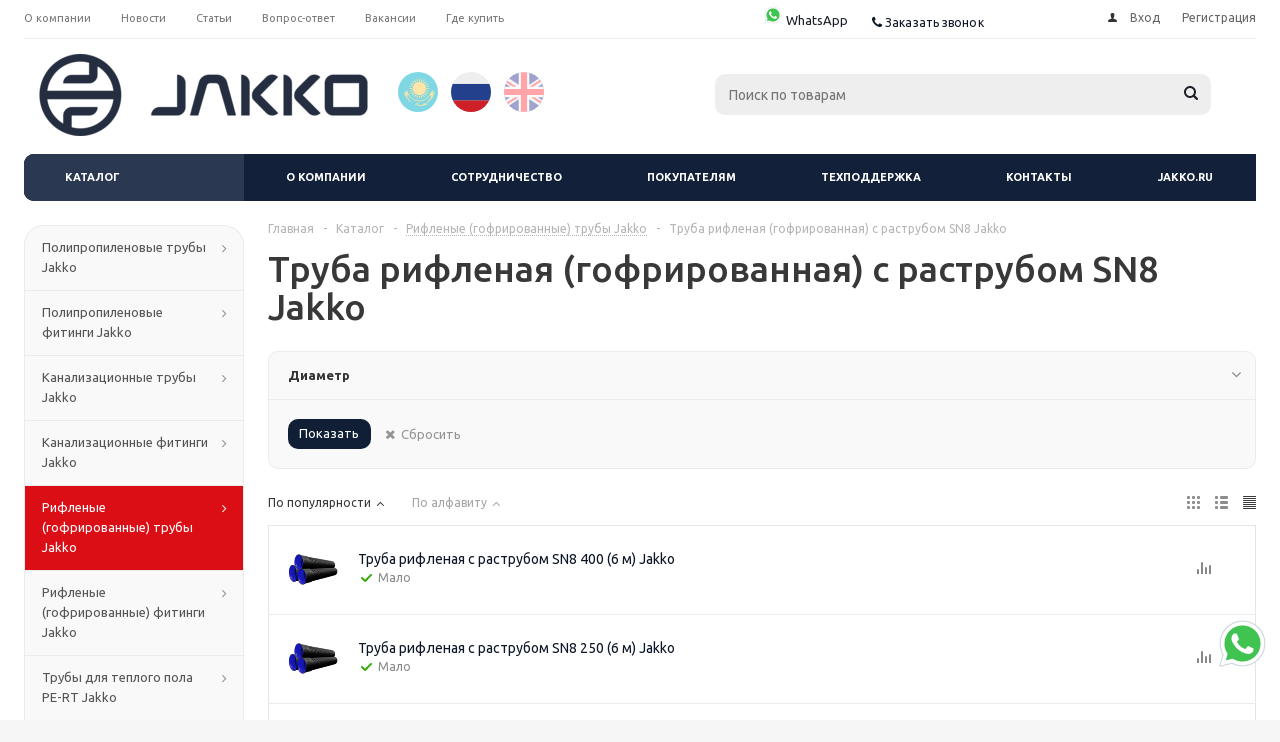

--- FILE ---
content_type: text/html; charset=UTF-8
request_url: https://jakko.kz/catalog/riflenye_gofrirovannye_truby_jakko/truba_riflenaya_gofrirovannaya_s_rastrubom_sn8_jakko/
body_size: 25683
content:
<!DOCTYPE html>
<html xmlns="http://www.w3.org/1999/xhtml" xml:lang="ru" lang="ru" >
<head>
<meta name="google-site-verification" content="p79afFVSecyHXB1UFIbb4xTggK_VAOqoxliE2UQw98A" />
    <link rel="icon" type="image/png" sizes="16x16" href="favicon/favicon-16x16.png">
    <link rel="icon" type="image/png" sizes="32x32" href="favicon/favicon-32x32.png">
    <link rel="icon" type="image/png" sizes="48x48" href="favicon/favicon-48x48.png">
    <link rel="apple-touch-icon" sizes="180x180" href="favicon/apple-touch-icon.png">

<!-- Google Tag Manager -->
<!-- End Google Tag Manager -->

<!-- Yandex.Metrika counter -->
<noscript><div><img src="https://mc.yandex.ru/watch/45125166" style="position:absolute; left:-9999px;" alt="" /></div></noscript>
	<!-- /Yandex.Metrika counter -->
	<title>Труба рифленая (гофрированная) с раструбом  SN8 Jakko - JAKKO</title>
	<meta name="viewport" content="initial-scale=1.0, width=device-width" />
	<meta name="HandheldFriendly" content="true" />
	<meta name="yes" content="yes" />
	<meta name="apple-mobile-web-app-status-bar-style" content="black" />
	<meta name="SKYPE_TOOLBAR" content="SKYPE_TOOLBAR_PARSER_COMPATIBLE" />
	<meta http-equiv="Content-Type" content="text/html; charset=UTF-8" />
<meta name="keywords" content="jakko.kz" />
<meta name="description" content="Ознакомьтесь с продукцией Jakko: полипропиленовые трубы, фитинги и инженерные решения для водоснабжения и отопления." />
<script data-skip-moving="true">(function(w, d, n) {var cl = "bx-core";var ht = d.documentElement;var htc = ht ? ht.className : undefined;if (htc === undefined || htc.indexOf(cl) !== -1){return;}var ua = n.userAgent;if (/(iPad;)|(iPhone;)/i.test(ua)){cl += " bx-ios";}else if (/Windows/i.test(ua)){cl += ' bx-win';}else if (/Macintosh/i.test(ua)){cl += " bx-mac";}else if (/Linux/i.test(ua) && !/Android/i.test(ua)){cl += " bx-linux";}else if (/Android/i.test(ua)){cl += " bx-android";}cl += (/(ipad|iphone|android|mobile|touch)/i.test(ua) ? " bx-touch" : " bx-no-touch");cl += w.devicePixelRatio && w.devicePixelRatio >= 2? " bx-retina": " bx-no-retina";if (/AppleWebKit/.test(ua)){cl += " bx-chrome";}else if (/Opera/.test(ua)){cl += " bx-opera";}else if (/Firefox/.test(ua)){cl += " bx-firefox";}ht.className = htc ? htc + " " + cl : cl;})(window, document, navigator);</script>


<link href="/bitrix/js/ui/design-tokens/dist/ui.design-tokens.css?175800491126358"  rel="stylesheet" />
<link href="/bitrix/js/ui/fonts/opensans/ui.font.opensans.css?17453149952555"  rel="stylesheet" />
<link href="/bitrix/js/main/popup/dist/main.popup.bundle.css?175800543831694"  rel="stylesheet" />
<link href="/bitrix/templates/aspro_optimus/components/bitrix/catalog/main/style.css?17580040729975"  rel="stylesheet" />
<link href="/bitrix/templates/aspro_optimus/components/bitrix/catalog.section.list/subsections_list/style.css?17580040793204"  rel="stylesheet" />
<link href="/bitrix/templates/aspro_optimus/components/bitrix/catalog.smart.filter/main/style.css?15695637711133"  rel="stylesheet" />
<link href="/bitrix/templates/aspro_optimus/css/jquery.fancybox.css?15695637694353"  data-template-style="true"  rel="stylesheet" />
<link href="/bitrix/templates/aspro_optimus/css/styles.css?1758004107127955"  data-template-style="true"  rel="stylesheet" />
<link href="/bitrix/templates/aspro_optimus/css/animation/animation_ext.css?15695637694934"  data-template-style="true"  rel="stylesheet" />
<link href="/bitrix/templates/aspro_optimus/css/jquery.mCustomScrollbar.min.css?156956376942839"  data-template-style="true"  rel="stylesheet" />
<link href="/bitrix/templates/aspro_optimus/ajax/ajax.css?1569563769326"  data-template-style="true"  rel="stylesheet" />
<link href="/bitrix/templates/aspro_optimus/styles.css?17580041013906"  data-template-style="true"  rel="stylesheet" />
<link href="/bitrix/templates/aspro_optimus/template_styles.css?1758006985399362"  data-template-style="true"  rel="stylesheet" />
<link href="/bitrix/templates/aspro_optimus/themes/custom_s1/theme.css?176111569936873"  data-template-style="true"  rel="stylesheet" />
<link href="/bitrix/templates/aspro_optimus/bg_color/light/bgcolors.css?175800436352"  data-template-style="true"  rel="stylesheet" />
<link href="/bitrix/templates/aspro_optimus/css/media.css?1758004107137762"  data-template-style="true"  rel="stylesheet" />
<link href="/bitrix/templates/aspro_optimus/css/fonts/font-awesome/css/font-awesome.min.css?156956376929063"  data-template-style="true"  rel="stylesheet" />
<link href="/bitrix/templates/aspro_optimus/css/print.css?15695637697290"  data-template-style="true"  rel="stylesheet" />
<link href="/bitrix/templates/aspro_optimus/css/custom.css?175214201216574"  data-template-style="true"  rel="stylesheet" />




<script type="extension/settings" data-extension="currency.currency-core">{"region":"kz"}</script>



<link rel="apple-touch-icon" sizes="180x180" href="/upload/aspro.optimus/f5a/180_180.png" />
<style>html {--theme-base-color:#122139;}</style>
<meta property="ya:interaction" content="XML_FORM" />
<meta property="ya:interaction:url" content="https://jakko.kz/catalog/riflenye_gofrirovannye_truby_jakko/truba_riflenaya_gofrirovannaya_s_rastrubom_sn8_jakko/?mode=xml" />
<meta property="og:title" content="Труба рифленая (гофрированная) с раструбом  SN8 Jakko - JAKKO" />
<meta property="og:type" content="website" />
<meta property="og:image" content="https://jakko.kz/upload/aspro.optimus/b8e/_-_-_1_.png" />
<link rel="image_src" href="https://jakko.kz/upload/aspro.optimus/b8e/_-_-_1_.png"  />
<meta property="og:url" content="https://jakko.kz/catalog/riflenye_gofrirovannye_truby_jakko/truba_riflenaya_gofrirovannaya_s_rastrubom_sn8_jakko/" />
<meta property="og:description" content="Ознакомьтесь с продукцией Jakko: полипропиленовые трубы, фитинги и инженерные решения для водоснабжения и отопления." />



		
									
				<!--[if gte IE 9]><style>.basket_button, .button30, .icon {filter: none;}</style><![endif]-->
	<link href='https://fonts.googleapis.com/css?family=Ubuntu:400,500,700,400italic&subset=latin,cyrillic' rel='stylesheet'>
</head>
	<body id="main">


<!-- Google Tag Manager (noscript) -->
<noscript><iframe src="https://www.googletagmanager.com/ns.html?id=GTM-NVKH953R"
height="0" width="0" style="display:none;visibility:hidden"></iframe></noscript>
<!-- End Google Tag Manager (noscript) -->

		<div id="panel"></div>
		<input type="hidden" id="SITE_LANG" value="s1">
				<!--'start_frame_cache_ebXXnb'--><!--'end_frame_cache_ebXXnb'-->		<!--'start_frame_cache_basketitems-component-block'-->	<div id="ajax_basket"></div>
<!--'end_frame_cache_basketitems-component-block'-->													        		<div class="wrapper not_authorized catalog_page basket_normal colored banner_auto">
			<div class="header_wrap ">
									<div class="top-h-row">
						<div class="wrapper_inner">
							<div class="top_inner">
								<div class="content_menu">
										<ul class="menu topest">
								<li  >
				<a href="/company/"><span>О компании</span></a>
			</li>
								<li  >
				<a href="/company/news/"><span>Новости</span></a>
			</li>
								<li  >
				<a href="/support/articles/"><span>Статьи</span></a>
			</li>
								<li  >
				<a href="/info/faq/"><span>Вопрос-ответ</span></a>
			</li>
								<li  >
				<a href="/company/jobs/"><span>Вакансии</span></a>
			</li>
								<li  >
				<a href="/pokupatelyam/shops"><span>Где купить</span></a>
			</li>
				<li class="more hidden">
			<span>...</span>
			<ul class="dropdown"></ul>
		</li>
	</ul>
								</div>
								<div class="phones">
									<div class="phone_block">

										<span class="phone_wrap">
                                            <a href="http://wa.me/77022741548" style="padding-right:10px">
                                                <svg xmlns="http://www.w3.org/2000/svg" x="0px" y="0px" width="20" height="20" viewBox="0 0 48 48">
                                                    <path fill="#fff" d="M4.868,43.303l2.694-9.835C5.9,30.59,5.026,27.324,5.027,23.979C5.032,13.514,13.548,5,24.014,5c5.079,0.002,9.845,1.979,13.43,5.566c3.584,3.588,5.558,8.356,5.556,13.428c-0.004,10.465-8.522,18.98-18.986,18.98c-0.001,0,0,0,0,0h-0.008c-3.177-0.001-6.3-0.798-9.073-2.311L4.868,43.303z"></path><path fill="#fff" d="M4.868,43.803c-0.132,0-0.26-0.052-0.355-0.148c-0.125-0.127-0.174-0.312-0.127-0.483l2.639-9.636c-1.636-2.906-2.499-6.206-2.497-9.556C4.532,13.238,13.273,4.5,24.014,4.5c5.21,0.002,10.105,2.031,13.784,5.713c3.679,3.683,5.704,8.577,5.702,13.781c-0.004,10.741-8.746,19.48-19.486,19.48c-3.189-0.001-6.344-0.788-9.144-2.277l-9.875,2.589C4.953,43.798,4.911,43.803,4.868,43.803z"></path><path fill="#cfd8dc" d="M24.014,5c5.079,0.002,9.845,1.979,13.43,5.566c3.584,3.588,5.558,8.356,5.556,13.428c-0.004,10.465-8.522,18.98-18.986,18.98h-0.008c-3.177-0.001-6.3-0.798-9.073-2.311L4.868,43.303l2.694-9.835C5.9,30.59,5.026,27.324,5.027,23.979C5.032,13.514,13.548,5,24.014,5 M24.014,42.974C24.014,42.974,24.014,42.974,24.014,42.974C24.014,42.974,24.014,42.974,24.014,42.974 M24.014,42.974C24.014,42.974,24.014,42.974,24.014,42.974C24.014,42.974,24.014,42.974,24.014,42.974 M24.014,4C24.014,4,24.014,4,24.014,4C12.998,4,4.032,12.962,4.027,23.979c-0.001,3.367,0.849,6.685,2.461,9.622l-2.585,9.439c-0.094,0.345,0.002,0.713,0.254,0.967c0.19,0.192,0.447,0.297,0.711,0.297c0.085,0,0.17-0.011,0.254-0.033l9.687-2.54c2.828,1.468,5.998,2.243,9.197,2.244c11.024,0,19.99-8.963,19.995-19.98c0.002-5.339-2.075-10.359-5.848-14.135C34.378,6.083,29.357,4.002,24.014,4L24.014,4z"></path><path fill="#40c351" d="M35.176,12.832c-2.98-2.982-6.941-4.625-11.157-4.626c-8.704,0-15.783,7.076-15.787,15.774c-0.001,2.981,0.833,5.883,2.413,8.396l0.376,0.597l-1.595,5.821l5.973-1.566l0.577,0.342c2.422,1.438,5.2,2.198,8.032,2.199h0.006c8.698,0,15.777-7.077,15.78-15.776C39.795,19.778,38.156,15.814,35.176,12.832z"></path><path fill="#fff" fill-rule="evenodd" d="M19.268,16.045c-0.355-0.79-0.729-0.806-1.068-0.82c-0.277-0.012-0.593-0.011-0.909-0.011c-0.316,0-0.83,0.119-1.265,0.594c-0.435,0.475-1.661,1.622-1.661,3.956c0,2.334,1.7,4.59,1.937,4.906c0.237,0.316,3.282,5.259,8.104,7.161c4.007,1.58,4.823,1.266,5.693,1.187c0.87-0.079,2.807-1.147,3.202-2.255c0.395-1.108,0.395-2.057,0.277-2.255c-0.119-0.198-0.435-0.316-0.909-0.554s-2.807-1.385-3.242-1.543c-0.435-0.158-0.751-0.237-1.068,0.238c-0.316,0.474-1.225,1.543-1.502,1.859c-0.277,0.317-0.554,0.357-1.028,0.119c-0.474-0.238-2.002-0.738-3.815-2.354c-1.41-1.257-2.362-2.81-2.639-3.285c-0.277-0.474-0.03-0.731,0.208-0.968c0.213-0.213,0.474-0.554,0.712-0.831c0.237-0.277,0.316-0.475,0.474-0.791c0.158-0.317,0.079-0.594-0.04-0.831C20.612,19.329,19.69,16.983,19.268,16.045z" clip-rule="evenodd"></path>
                                                </svg>
                                                WhatsApp
                                            </a>

											<span class="phone_text hidden">
																							</span>
										</span>
										<span class="order_wrap_btn" style="display: inline-block;">
                                            <span class="icons fa fa-phone"></span>
											<span class="callback_btn">Заказать звонок</span>
										</span>
									</div>
								</div>
								<div class="h-user-block" id="personal_block">
									<form id="auth_params" action="/ajax/show_personal_block.php">
	<input type="hidden" name="REGISTER_URL" value="/auth/registration/" />
	<input type="hidden" name="FORGOT_PASSWORD_URL" value="/auth/forgot-password/" />
	<input type="hidden" name="PROFILE_URL" value="/personal/" />
	<input type="hidden" name="SHOW_ERRORS" value="Y" />
</form>
<!--'start_frame_cache_iIjGFB'-->	<div class="module-enter no-have-user">
		<!--noindex-->
			<a class="avtorization-call icon" rel="nofollow" href="/auth/"><span>Вход</span></a>
			<a class="register" rel="nofollow" href="/auth/registration/"><span>Регистрация</span></a>
		<!--/noindex-->
	</div>
<!--'end_frame_cache_iIjGFB'-->								</div>
								<div class="clearfix"></div>
							</div>
						</div>
					</div>
								<header id="header" class="page-header">
					<div class="wrapper_inner">
						<div class="top_br"></div>
						<table class="middle-h-row">
							<tr>
								<td class="logo_wrapp">
									<div class="logo nofill_y">
										<a href="/"><img src="/upload/aspro.optimus/b8e/_-_-_1_.png" alt="JAKKO" title="JAKKO" data-src="" /></a>										</div>
								</td>
								<td class="text_wrapp">
									<div class="lang-box">
                                        <div class="new_lang-box">
                                            <a href="/kz" class="kz "><img src="/bitrix/templates/aspro_optimus/images/002-kazakhstan.svg" alt=""></a>
                                            <a href="/?clear_cache=Y" class="ru activ"><img src="/bitrix/templates/aspro_optimus/images/003-russia.svg" alt=""></a>
                                            <a href="/en" class="en "><img src="/bitrix/templates/aspro_optimus/images/001-united-kingdom.svg" alt=""></a>
                                        </div>
                                         									<div class="slogan">
										<!--Готовый интернет-магазин 
на 1С-Битрикс-->									</div>
								</td>
								<td  class="center_block">
									<div class="search">
											<div id="title-search" class="stitle_form">
		<form action="/catalog/">
			<div class="form-control1 bg">
				<input id="title-searchs-input" type="text" name="q" value="" size="40" class="text small_block" maxlength="100" autocomplete="off" placeholder="Поиск по товарам" />
				<input name="s" type="submit" value="Поиск" class="button icon" />
				<span class="close-block inline-search-hide">
					<i class="svg inline close-icons svg-inline-svg-close" aria-hidden="true" ><svg xmlns="http://www.w3.org/2000/svg" width="16" height="16" viewBox="0 0 16 16"><defs><style>.cccls-1{fill:#222;fill-rule:evenodd;}</style></defs><path data-name="Rounded Rectangle 114 copy 3" class="cccls-1" d="M334.411,138l6.3,6.3a1,1,0,0,1,0,1.414,0.992,0.992,0,0,1-1.408,0l-6.3-6.306-6.3,6.306a1,1,0,0,1-1.409-1.414l6.3-6.3-6.293-6.3a1,1,0,0,1,1.409-1.414l6.3,6.3,6.3-6.3A1,1,0,0,1,340.7,131.7Z" transform="translate(-325 -130)"/></svg>
</i>					
				</span>
			</div>
		</form>
	</div>


<div class="search-overlay"></div>


									</div>
								</td>
								<td class="basket_wrapp">
																			<div class="wrapp_all_icons">
											<div class="header-compare-block icon_block iblock compare-line" id="compare_line">
												<!--'start_frame_cache_header-compare-block'--><!--noindex-->
		<div class="wraps_icon_block ">
		<a href="/catalog/compare.php" class="link" title="Список сравниваемых товаров"></a>
			</div>
	<div class="clearfix"></div>
<!--/noindex--><!--'end_frame_cache_header-compare-block'-->											</div>
											<div class="header-cart basket-line" id="basket_line">
												<div class="basket_fly">
	<div class="opener">
					<div title="Корзина пуста" data-type="AnDelCanBuy" class="basket_count small clicked empty">
				<a href="/basket/"></a>
				<div class="wraps_icon_block basket">
					<div class="count empty_items">
						<span>
							<span class="items">
								<span>0</span>
							</span>
						</span>
					</div>
				</div>
			</div>
			<div title="Список отложенных товаров пуст" data-type="DelDelCanBuy" class="wish_count small clicked empty">
				<a href="/basket/#delayed"></a>
				<div class="wraps_icon_block delay">
					<div class="count empty_items">
						<span>
							<span class="items">
								<span>0</span>
							</span>
						</span>
					</div>
				</div>
			</div>
				<div title="Сравнение товаров" class="compare_count small">
			<a href="/catalog/compare.php"></a>
			<div id="compare_fly" class="wraps_icon_block compare">
				<div class="count empty_items">
					<span>
						<span class="items">
							<span>0</span>
						</span>
					</span>
				</div>
			</div>
		</div>
		<div title="Вход\регистрация" class="user_block small">
			<a href="/auth/"></a>
			<div class="wraps_icon_block no_img user_reg"></div>
		</div>
	</div>
	<div class="basket_sort">
		<span class="basket_title">Корзина заказа</span>
	</div>
</div>
<!--'start_frame_cache_header-cart'-->												<!--'end_frame_cache_header-cart'-->											</div>
										</div>
																		<div class="clearfix"></div>
								</td>
							</tr>
						</table>
						<div class="new_lang-box new_lang-box--device">
							<a href="/kz" class="kz "><img src="/bitrix/templates/aspro_optimus/images/002-kazakhstan.svg" alt=""></a>
							<a href="/?clear_cache=Y" class="ru activ"><img src="/bitrix/templates/aspro_optimus/images/003-russia.svg" alt=""></a>
							<a href="/en" class="en "><img src="/bitrix/templates/aspro_optimus/images/001-united-kingdom.svg" alt=""></a>
						</div>
					</div>
					<div class="catalog_menu menu_colored">
						<div class="wrapper_inner">
							<div class="wrapper_middle_menu wrap_menu">
								<ul class="menu adaptive">
									<li class="menu_opener">	<div class="wrap_icon_search search_in_menu">
		<button class="top-btn inline-search-show ">
			<i class="svg inline  svg-inline-search-top" aria-hidden="true" ><svg width="15" height="15" viewBox="0 0 15 15" fill="none" xmlns="http://www.w3.org/2000/svg"><path fill-rule="evenodd" clip-rule="evenodd" d="M13.6989 13.6989C13.5966 13.802 13.475 13.8838 13.3409 13.9397C13.2069 13.9955 13.0631 14.0243 12.9179 14.0243C12.7727 14.0243 12.6289 13.9955 12.4949 13.9397C12.3608 13.8838 12.2392 13.802 12.1369 13.6989L9.4029 10.9649C8.16747 11.811 6.66059 12.1653 5.17756 11.9583C3.69452 11.7514 2.34223 10.998 1.38567 9.84599C0.42911 8.69394 -0.0627673 7.22621 0.00642194 5.7304C0.0756111 4.23459 0.700884 2.81853 1.75971 1.75971C2.81854 0.700881 4.23459 0.0756111 5.7304 0.00642192C7.2262 -0.0627673 8.69394 0.429112 9.84599 1.38567C10.998 2.34223 11.7514 3.69453 11.9583 5.17756C12.1653 6.66059 11.811 8.16746 10.9649 9.4029L13.6989 12.1369C13.802 12.2392 13.8838 12.3608 13.9397 12.4949C13.9955 12.6289 14.0243 12.7727 14.0243 12.9179C14.0243 13.0631 13.9955 13.2069 13.9397 13.3409C13.8838 13.475 13.802 13.5966 13.6989 13.6989ZM6.0159 2.0159C5.22477 2.0159 4.45141 2.25049 3.79362 2.69002C3.13582 3.12954 2.62313 3.75426 2.32038 4.48516C2.01763 5.21607 1.93842 6.02033 2.09276 6.79626C2.2471 7.57218 2.62806 8.28491 3.18747 8.84432C3.74688 9.40373 4.45961 9.7847 5.23553 9.93904C6.01146 10.0934 6.81572 10.0142 7.54663 9.71142C8.27753 9.40866 8.90225 8.89597 9.34178 8.23818C9.78131 7.58038 10.0159 6.80702 10.0159 6.0159C10.0159 4.95503 9.59447 3.93761 8.84433 3.18747C8.09418 2.43732 7.07676 2.0159 6.0159 2.0159Z" fill="white"/></svg></i>		</button>
	</div>
<div class="text">
										Меню								</div></li>
								</ul>
								<div class="catalog_menu_ext">
												
	<ul class="menu top menu_top_block catalogfirst ">
								<li class="catalog icons_fa has-child current">
				<a class="parent" href="/catalog/" >Каталог</a>
									<ul class="dropdown">
											<li  data-nlo="menu-catalog">						</li>					</ul>
							</li>
			</ul>
								</div>
								<div class="inc_menu">
											<ul class="menu top menu_top_block catalogfirst visible_on_ready">
					<li class="  has-child">
				<a class="icons_fa parent" href="/company/"  >О компании</a>
									<ul class="dropdown">
													<li class=" ">
								<a class="" href="/company/news/">Новости</a>
															</li>
													<li class=" ">
								<a class="" href="/company/realized-objects/">Реализованные объекты</a>
															</li>
													<li class=" ">
								<a class="" href="/company/jobs/">Вакансии</a>
															</li>
													<li class=" ">
								<a class="" href="/company/photo/">Галерея</a>
															</li>
													<li class=" ">
								<a class="" href="/company/rekvizity/">Реквизиты</a>
															</li>
													<li class=" ">
								<a class="" href="/company/nashi-partnery/">Наши партнеры</a>
															</li>
													<li class=" ">
								<a class="" href="/company/staff/">Сотрудники</a>
															</li>
											</ul>
							</li>
					<li class="  has-child">
				<a class="icons_fa parent" href="/cooperation/"  >Сотрудничество</a>
									<ul class="dropdown">
													<li class=" ">
								<a class="" href="/cooperation/to-designers/">Проектировщикам</a>
															</li>
													<li class=" ">
								<a class="" href="/cooperation/dealers/">Дилерам</a>
															</li>
													<li class=" ">
								<a class="" href="/cooperation/promotional-materials/">Рекламные материалы</a>
															</li>
											</ul>
							</li>
					<li class="  has-child">
				<a class="icons_fa parent" href="/pokupatelyam/"  >Покупателям</a>
									<ul class="dropdown">
													<li class=" ">
								<a class="" href="/pokupatelyam/shops/">Где купить</a>
															</li>
													<li class=" ">
								<a class="" href="/pokupatelyam/oformlenie-zakaza/">Оформление заказа </a>
															</li>
													<li class=" ">
								<a class="" href="/pokupatelyam/payment/">Условия оплаты</a>
															</li>
													<li class=" ">
								<a class="" href="/pokupatelyam/help/">Условия доставки</a>
															</li>
													<li class=" ">
								<a class="" href="/pokupatelyam/sale/">Акции </a>
															</li>
													<li class=" ">
								<a class="" href="/pokupatelyam/strakhovanie/">Страхование</a>
															</li>
											</ul>
							</li>
					<li class="  has-child">
				<a class="icons_fa parent" href="/support/"  >Техподдержка</a>
									<ul class="dropdown">
													<li class=" ">
								<a class="" href="/support/certificates/">Сертификаты</a>
															</li>
													<li class=" ">
								<a class="" href="/support/passports/">Паспорта</a>
															</li>
													<li class=" ">
								<a class="" href="/support/technical-catalog/">Технический каталог</a>
															</li>
													<li class=" ">
								<a class="" href="/support/articles/">Статьи</a>
															</li>
													<li class=" ">
								<a class="" href="/support/faq/">Вопрос-ответ</a>
															</li>
													<li class=" ">
								<a class="" href="/support/politika-kofidentsialnosti/politika-kofidentsialnosti.php">Политика конфиденциальности</a>
															</li>
											</ul>
							</li>
					<li class="  ">
				<a class="" href="/contacts/"  >Контакты</a>
							</li>
					<li class="  ">
				<a class="" href="http://jakkokz.tilda.ws/novosibirsk" target="_blank" >jakko.ru</a>
							</li>
				<li class="more">
			<a href="javascript:;" rel="nofollow"></a>
			<ul class="dropdown"></ul>
		</li>
	</ul>
	<div class="mobile_menu_wrapper">
		<ul class="mobile_menu">
							<li class="icons_fa has-child current">
					<a class="dark_link parent"  href="/catalog/" >Каталог</a>
											<ul class="dropdown">
															<li class="full ">
									<a class="icons_fa parent" href="/catalog/polipropilenovye_truby_jakko/">Полипропиленовые трубы Jakko</a>
								</li>
															<li class="full ">
									<a class="icons_fa parent" href="/catalog/polipropilenovye_fitingi_jakko_1/">Полипропиленовые фитинги Jakko</a>
								</li>
															<li class="full ">
									<a class="icons_fa parent" href="/catalog/kanalizatsionnye_truby_jakko/">Канализационные трубы Jakko</a>
								</li>
															<li class="full ">
									<a class="icons_fa parent" href="/catalog/kanalizatsionnye_fitingi_jakko/">Канализационные фитинги Jakko</a>
								</li>
															<li class="full  current ">
									<a class="icons_fa parent" href="/catalog/riflenye_gofrirovannye_truby_jakko/">Рифленые (гофрированные) трубы Jakko</a>
								</li>
															<li class="full ">
									<a class="icons_fa parent" href="/catalog/riflenye_gofrirovannye_fitingi_jakko/">Рифленые (гофрированные) фитинги Jakko</a>
								</li>
															<li class="full ">
									<a class="icons_fa parent" href="/catalog/truby_dlya_teplogo_pola_pe_rt_jakko/">Трубы для теплого пола PE-RT Jakko</a>
								</li>
															<li class="full ">
									<a class="icons_fa parent" href="/catalog/polietilenovye_truby_dlya_kholodnoy_vody_jakko/">Полиэтиленовые трубы для холодной воды Jakko</a>
								</li>
															<li class="full ">
									<a class="icons_fa parent" href="/catalog/kompressionnye_fitingi_jakko/">Компрессионные фитинги Jakko</a>
								</li>
															<li class="full ">
									<a class="icons_fa parent" href="/catalog/instrument_dlya_montazha_trub_iz_polipropilena_jakko/">Инструмент для монтажа труб из полипропилена Jakko</a>
								</li>
															<li class="full ">
									<a class="icons_fa parent" href="/catalog/kollektornye_sistemy/">Коллекторные системы</a>
								</li>
															<li class="full ">
									<a class="icons_fa parent" href="/catalog/latunnye_sharovye_krany/">Латунные шаровые краны</a>
								</li>
													</ul>
									</li>
							<li class="icons_fa has-child ">
					<a class="dark_link parent"  href="/company/" >О компании</a>
											<ul class="dropdown">
															<li class="full ">
									<a class="icons_fa " href="/company/news/">Новости</a>
								</li>
															<li class="full ">
									<a class="icons_fa " href="/company/realized-objects/">Реализованные объекты</a>
								</li>
															<li class="full ">
									<a class="icons_fa " href="/company/jobs/">Вакансии</a>
								</li>
															<li class="full ">
									<a class="icons_fa " href="/company/photo/">Галерея</a>
								</li>
															<li class="full ">
									<a class="icons_fa " href="/company/rekvizity/">Реквизиты</a>
								</li>
															<li class="full ">
									<a class="icons_fa " href="/company/nashi-partnery/">Наши партнеры</a>
								</li>
															<li class="full ">
									<a class="icons_fa " href="/company/staff/">Сотрудники</a>
								</li>
													</ul>
									</li>
							<li class="icons_fa has-child ">
					<a class="dark_link parent"  href="/cooperation/" >Сотрудничество</a>
											<ul class="dropdown">
															<li class="full ">
									<a class="icons_fa " href="/cooperation/to-designers/">Проектировщикам</a>
								</li>
															<li class="full ">
									<a class="icons_fa " href="/cooperation/dealers/">Дилерам</a>
								</li>
															<li class="full ">
									<a class="icons_fa " href="/cooperation/promotional-materials/">Рекламные материалы</a>
								</li>
													</ul>
									</li>
							<li class="icons_fa has-child ">
					<a class="dark_link parent"  href="/pokupatelyam/" >Покупателям</a>
											<ul class="dropdown">
															<li class="full ">
									<a class="icons_fa " href="/pokupatelyam/shops/">Где купить</a>
								</li>
															<li class="full ">
									<a class="icons_fa " href="/pokupatelyam/oformlenie-zakaza/">Оформление заказа </a>
								</li>
															<li class="full ">
									<a class="icons_fa " href="/pokupatelyam/payment/">Условия оплаты</a>
								</li>
															<li class="full ">
									<a class="icons_fa " href="/pokupatelyam/help/">Условия доставки</a>
								</li>
															<li class="full ">
									<a class="icons_fa " href="/pokupatelyam/sale/">Акции </a>
								</li>
															<li class="full ">
									<a class="icons_fa " href="/pokupatelyam/strakhovanie/">Страхование</a>
								</li>
													</ul>
									</li>
							<li class="icons_fa has-child ">
					<a class="dark_link parent"  href="/support/" >Техподдержка</a>
											<ul class="dropdown">
															<li class="full ">
									<a class="icons_fa " href="/support/certificates/">Сертификаты</a>
								</li>
															<li class="full ">
									<a class="icons_fa " href="/support/passports/">Паспорта</a>
								</li>
															<li class="full ">
									<a class="icons_fa " href="/support/technical-catalog/">Технический каталог</a>
								</li>
															<li class="full ">
									<a class="icons_fa " href="/support/articles/">Статьи</a>
								</li>
															<li class="full ">
									<a class="icons_fa " href="/support/faq/">Вопрос-ответ</a>
								</li>
															<li class="full ">
									<a class="icons_fa " href="/support/politika-kofidentsialnosti/politika-kofidentsialnosti.php">Политика конфиденциальности</a>
								</li>
													</ul>
									</li>
							<li class="icons_fa  ">
					<a class="dark_link "  href="/contacts/" >Контакты</a>
									</li>
							<li class="icons_fa  ">
					<a class="dark_link " target="_blank" href="http://jakkokz.tilda.ws/novosibirsk" >jakko.ru</a>
									</li>
						<li class="search">
				<div class="search-input-div">
					<input class="search-input" type="text" autocomplete="off" maxlength="50" size="40" placeholder="Поиск" value="" name="q">
				</div>
				<div class="search-button-div">
					<button class="button btn-search btn-default" value="Найти" name="s" type="submit">Найти</button>
				</div>
			</li>
		</ul>
	</div>
								</div>
							</div>
						</div>
					</div>
				</header>

											</div>
			<div class="wraps" id="content">
				<div class="wrapper_inner  ">
																	<div class="left_block">
														<div class="menu_top_block catalog_block ">
		<ul class="menu dropdown">
											<li class="full has-child  m_line v_hover">
					<a class="icons_fa parent" href="/catalog/polipropilenovye_truby_jakko/" >
												<span class="name">Полипропиленовые трубы Jakko</span>
						<div class="toggle_block"></div>
					</a>
											<ul class="dropdown">
															<li class="  ">
																			<span class="image"><a href="/catalog/polipropilenovye_truby_jakko/polipropilenovaya_truba_dlya_kholodnogo_vodosnabzheniya_jakko/"><img src="/upload/resize_cache/iblock/89c/50_50_1/_-_.png" alt="Полипропиленовая труба для холодного водоснабжения Jakko" /></a></span>
																		<a class="section dark_link" href="/catalog/polipropilenovye_truby_jakko/polipropilenovaya_truba_dlya_kholodnogo_vodosnabzheniya_jakko/"><span>Полипропиленовая труба для холодного водоснабжения Jakko</span></a>
																		<div class="clearfix"></div>
								</li>
															<li class="  ">
																			<span class="image"><a href="/catalog/polipropilenovye_truby_jakko/polipropilenovaya_truba_dlya_goryachego_vodosnabzheniya_jakko/"><img src="/upload/resize_cache/iblock/bc0/50_50_1/_-_.png" alt="Полипропиленовая труба для горячего водоснабжения Jakko" /></a></span>
																		<a class="section dark_link" href="/catalog/polipropilenovye_truby_jakko/polipropilenovaya_truba_dlya_goryachego_vodosnabzheniya_jakko/"><span>Полипропиленовая труба для горячего водоснабжения Jakko</span></a>
																		<div class="clearfix"></div>
								</li>
													</ul>
									</li>
											<li class="full has-child  m_line v_hover">
					<a class="icons_fa parent" href="/catalog/polipropilenovye_fitingi_jakko_1/" >
												<span class="name">Полипропиленовые фитинги Jakko</span>
						<div class="toggle_block"></div>
					</a>
											<ul class="dropdown">
															<li class="  ">
																			<span class="image"><a href="/catalog/polipropilenovye_fitingi_jakko_1/fitingi_polipropilenovye_jakko/"><img src="/upload/resize_cache/iblock/4f6/50_50_1/135.png" alt="Фитинги полипропиленовые Jakko" /></a></span>
																		<a class="section dark_link" href="/catalog/polipropilenovye_fitingi_jakko_1/fitingi_polipropilenovye_jakko/"><span>Фитинги полипропиленовые Jakko</span></a>
																		<div class="clearfix"></div>
								</li>
															<li class="  ">
																			<span class="image"><a href="/catalog/polipropilenovye_fitingi_jakko_1/polipropilenovye_kombinirovannye_fitingi_jakko/"><img src="/upload/resize_cache/iblock/f8a/50_50_1/4.png" alt="Полипропиленовые комбинированные фитинги Jakko" /></a></span>
																		<a class="section dark_link" href="/catalog/polipropilenovye_fitingi_jakko_1/polipropilenovye_kombinirovannye_fitingi_jakko/"><span>Полипропиленовые комбинированные фитинги Jakko</span></a>
																		<div class="clearfix"></div>
								</li>
															<li class="  ">
																			<span class="image"><a href="/catalog/polipropilenovye_fitingi_jakko_1/zapornaya_armatura_dlya_polipropilenovykh_trub_jakko/"><img src="/upload/resize_cache/iblock/0c0/50_50_1/116.png" alt="Запорная арматура для полипропиленовых труб Jakko" /></a></span>
																		<a class="section dark_link" href="/catalog/polipropilenovye_fitingi_jakko_1/zapornaya_armatura_dlya_polipropilenovykh_trub_jakko/"><span>Запорная арматура для полипропиленовых труб Jakko</span></a>
																		<div class="clearfix"></div>
								</li>
													</ul>
									</li>
											<li class="full has-child  m_line v_hover">
					<a class="icons_fa parent" href="/catalog/kanalizatsionnye_truby_jakko/" >
												<span class="name">Канализационные трубы Jakko</span>
						<div class="toggle_block"></div>
					</a>
											<ul class="dropdown">
															<li class="  ">
																			<span class="image"><a href="/catalog/kanalizatsionnye_truby_jakko/truby_kanalizatsionnye_pp_jakko/"><img src="/upload/resize_cache/iblock/ddf/50_50_1/32.png" alt="Трубы канализационные ПП Jakko" /></a></span>
																		<a class="section dark_link" href="/catalog/kanalizatsionnye_truby_jakko/truby_kanalizatsionnye_pp_jakko/"><span>Трубы канализационные ПП Jakko</span></a>
																		<div class="clearfix"></div>
								</li>
															<li class="  ">
																			<span class="image"><a href="/catalog/kanalizatsionnye_truby_jakko/truby_kanalizatsionnye_pvkh_jakko/"><img src="/upload/resize_cache/iblock/11d/50_50_1/kan-truba.png" alt="Трубы канализационные ПВХ Jakko" /></a></span>
																		<a class="section dark_link" href="/catalog/kanalizatsionnye_truby_jakko/truby_kanalizatsionnye_pvkh_jakko/"><span>Трубы канализационные ПВХ Jakko</span></a>
																		<div class="clearfix"></div>
								</li>
													</ul>
									</li>
											<li class="full has-child  m_line v_hover">
					<a class="icons_fa parent" href="/catalog/kanalizatsionnye_fitingi_jakko/" >
												<span class="name">Канализационные фитинги Jakko</span>
						<div class="toggle_block"></div>
					</a>
											<ul class="dropdown">
															<li class="  ">
																			<span class="image"><a href="/catalog/kanalizatsionnye_fitingi_jakko/kanalizatsionnye_fitingi_iz_polipropilena_pp_jakko/"><img src="/upload/resize_cache/iblock/5c1/50_50_1/76.png" alt="Канализационные фитинги из полипропилена PP Jakko" /></a></span>
																		<a class="section dark_link" href="/catalog/kanalizatsionnye_fitingi_jakko/kanalizatsionnye_fitingi_iz_polipropilena_pp_jakko/"><span>Канализационные фитинги из полипропилена PP Jakko</span></a>
																		<div class="clearfix"></div>
								</li>
															<li class="  ">
																			<span class="image"><a href="/catalog/kanalizatsionnye_fitingi_jakko/kanalizatsionnye_fitingi_iz_pvc_jakko/"><img src="/upload/resize_cache/iblock/7c2/50_50_1/68.png" alt="Канализационные фитинги из PVC" /></a></span>
																		<a class="section dark_link" href="/catalog/kanalizatsionnye_fitingi_jakko/kanalizatsionnye_fitingi_iz_pvc_jakko/"><span>Канализационные фитинги из PVC</span></a>
																		<div class="clearfix"></div>
								</li>
															<li class="  ">
																			<span class="image"><a href="/catalog/kanalizatsionnye_fitingi_jakko/trapy_dushevye_jakko/"><img src="/upload/resize_cache/iblock/e8e/50_50_1/205.png" alt="Трапы душевые Jakko" /></a></span>
																		<a class="section dark_link" href="/catalog/kanalizatsionnye_fitingi_jakko/trapy_dushevye_jakko/"><span>Трапы душевые Jakko</span></a>
																		<div class="clearfix"></div>
								</li>
													</ul>
									</li>
											<li class="full has-child current opened m_line v_hover">
					<a class="icons_fa parent" href="/catalog/riflenye_gofrirovannye_truby_jakko/" >
												<span class="name">Рифленые (гофрированные) трубы Jakko</span>
						<div class="toggle_block"></div>
					</a>
											<ul class="dropdown">
															<li class="  ">
																			<span class="image"><a href="/catalog/riflenye_gofrirovannye_truby_jakko/truba_riflenaya_gofrirovannaya_sn8_jakko/"><img src="/upload/resize_cache/iblock/5f0/50_50_1/_-_-SN8-Jakko-2.png" alt="Труба рифленая  (гофрированная) SN8 Jakko" /></a></span>
																		<a class="section dark_link" href="/catalog/riflenye_gofrirovannye_truby_jakko/truba_riflenaya_gofrirovannaya_sn8_jakko/"><span>Труба рифленая  (гофрированная) SN8 Jakko</span></a>
																		<div class="clearfix"></div>
								</li>
															<li class="  current  ">
																			<span class="image"><a href="/catalog/riflenye_gofrirovannye_truby_jakko/truba_riflenaya_gofrirovannaya_s_rastrubom_sn8_jakko/"><img src="/upload/resize_cache/iblock/28f/50_50_1/_-_-_-_-SN8-Jakko-_.png" alt="Труба рифленая (гофрированная) с раструбом  SN8 Jakko" /></a></span>
																		<a class="section dark_link" href="/catalog/riflenye_gofrirovannye_truby_jakko/truba_riflenaya_gofrirovannaya_s_rastrubom_sn8_jakko/"><span>Труба рифленая (гофрированная) с раструбом  SN8 Jakko</span></a>
																		<div class="clearfix"></div>
								</li>
													</ul>
									</li>
											<li class="full has-child  m_line v_hover">
					<a class="icons_fa parent" href="/catalog/riflenye_gofrirovannye_fitingi_jakko/" >
												<span class="name">Рифленые (гофрированные) фитинги Jakko</span>
						<div class="toggle_block"></div>
					</a>
											<ul class="dropdown">
															<li class="  ">
																			<span class="image"><a href="/catalog/riflenye_gofrirovannye_fitingi_jakko/troynik_riflenyy_s_vykh_na_pvkh_90_jakko/"><img src="/upload/resize_cache/iblock/fb9/50_50_1/Troynik-riflenyy-90_-Jakko.png" alt="Тройник рифленый с вых. на ПВХ 90° Jakko" /></a></span>
																		<a class="section dark_link" href="/catalog/riflenye_gofrirovannye_fitingi_jakko/troynik_riflenyy_s_vykh_na_pvkh_90_jakko/"><span>Тройник рифленый с вых. на ПВХ 90° Jakko</span></a>
																		<div class="clearfix"></div>
								</li>
															<li class="  ">
																			<span class="image"><a href="/catalog/riflenye_gofrirovannye_fitingi_jakko/zaglushka_riflenaya_jakko/"><img src="/upload/resize_cache/iblock/055/50_50_1/Zaglushka-riflenaya-Jakko.png" alt="Заглушка рифленая Jakko" /></a></span>
																		<a class="section dark_link" href="/catalog/riflenye_gofrirovannye_fitingi_jakko/zaglushka_riflenaya_jakko/"><span>Заглушка рифленая Jakko</span></a>
																		<div class="clearfix"></div>
								</li>
															<li class="  ">
																			<span class="image"><a href="/catalog/riflenye_gofrirovannye_fitingi_jakko/mufta_riflenaya_jakko/"><img src="/upload/resize_cache/iblock/06f/50_50_1/Mufta-riflenaya-Jakko.png" alt="Муфта рифленая Jakko" /></a></span>
																		<a class="section dark_link" href="/catalog/riflenye_gofrirovannye_fitingi_jakko/mufta_riflenaya_jakko/"><span>Муфта рифленая Jakko</span></a>
																		<div class="clearfix"></div>
								</li>
															<li class="  ">
																			<span class="image"><a href="/catalog/riflenye_gofrirovannye_fitingi_jakko/otvod_riflenyy_45_jakko/"><img src="/upload/resize_cache/iblock/2f6/50_50_1/Otvod-riflenyy-45_-Jakko.png" alt="Отвод рифленый 45° Jakko" /></a></span>
																		<a class="section dark_link" href="/catalog/riflenye_gofrirovannye_fitingi_jakko/otvod_riflenyy_45_jakko/"><span>Отвод рифленый 45° Jakko</span></a>
																		<div class="clearfix"></div>
								</li>
															<li class="  ">
																			<span class="image"><a href="/catalog/riflenye_gofrirovannye_fitingi_jakko/otvod_riflenyy_90_jakko/"><img src="/upload/resize_cache/iblock/b91/50_50_1/Otvod-riflenyy-90_-Jakko.png" alt="Отвод рифленый 90° Jakko" /></a></span>
																		<a class="section dark_link" href="/catalog/riflenye_gofrirovannye_fitingi_jakko/otvod_riflenyy_90_jakko/"><span>Отвод рифленый 90° Jakko</span></a>
																		<div class="clearfix"></div>
								</li>
															<li class="  ">
																			<span class="image"><a href="/catalog/riflenye_gofrirovannye_fitingi_jakko/perekhodnik_riflenyy_jakko/"><img src="/upload/resize_cache/iblock/dca/50_50_1/Perekhodnik-riflenyy-Jakko.png" alt="Переходник рифленый Jakko" /></a></span>
																		<a class="section dark_link" href="/catalog/riflenye_gofrirovannye_fitingi_jakko/perekhodnik_riflenyy_jakko/"><span>Переходник рифленый Jakko</span></a>
																		<div class="clearfix"></div>
								</li>
															<li class="  ">
																			<span class="image"><a href="/catalog/riflenye_gofrirovannye_fitingi_jakko/perekhodnik_riflenyy_s_vykh_na_pvkh_jakko/"><img src="/upload/resize_cache/iblock/f7e/50_50_1/Perekhodnik-riflenyy-s-vykh.-na-PVKH-Jakko.png" alt="Переходник рифленый с вых. на ПВХ Jakko" /></a></span>
																		<a class="section dark_link" href="/catalog/riflenye_gofrirovannye_fitingi_jakko/perekhodnik_riflenyy_s_vykh_na_pvkh_jakko/"><span>Переходник рифленый с вых. на ПВХ Jakko</span></a>
																		<div class="clearfix"></div>
								</li>
															<li class="  ">
																			<span class="image"><a href="/catalog/riflenye_gofrirovannye_fitingi_jakko/rezinka_riflenaya_jakko/"><img src="/upload/resize_cache/iblock/adc/50_50_1/Rezinka-riflenaya-Jakko.png" alt="Резинка рифленая Jakko" /></a></span>
																		<a class="section dark_link" href="/catalog/riflenye_gofrirovannye_fitingi_jakko/rezinka_riflenaya_jakko/"><span>Резинка рифленая Jakko</span></a>
																		<div class="clearfix"></div>
								</li>
															<li class="  ">
																			<span class="image"><a href="/catalog/riflenye_gofrirovannye_fitingi_jakko/troynik_riflenyy_s_vykh_na_pvkh_45_jakko/"><img src="/upload/resize_cache/iblock/d8e/50_50_1/Troynik-riflenyy-s-vykh.-na-PVKH-45_-Jakko.png" alt="Тройник рифленый с вых. на ПВХ 45° Jakko" /></a></span>
																		<a class="section dark_link" href="/catalog/riflenye_gofrirovannye_fitingi_jakko/troynik_riflenyy_s_vykh_na_pvkh_45_jakko/"><span>Тройник рифленый с вых. на ПВХ 45° Jakko</span></a>
																		<div class="clearfix"></div>
								</li>
															<li class="  ">
																			<span class="image"><a href="/catalog/riflenye_gofrirovannye_fitingi_jakko/troynik_riflenyy_45_jakko/"><img src="/upload/resize_cache/iblock/c98/50_50_1/Troynik-riflenyy-s-vykh.-na-PVKH-45_-Jakko.png" alt="Тройник рифленый 45° Jakko" /></a></span>
																		<a class="section dark_link" href="/catalog/riflenye_gofrirovannye_fitingi_jakko/troynik_riflenyy_45_jakko/"><span>Тройник рифленый 45° Jakko</span></a>
																		<div class="clearfix"></div>
								</li>
															<li class="  ">
																			<span class="image"><a href="/catalog/riflenye_gofrirovannye_fitingi_jakko/troynik_riflenyy_90_jakko/"><img src="/upload/resize_cache/iblock/3e5/50_50_1/Troynik-riflenyy-90_-Jakko.png" alt="Тройник рифленый 90° Jakko" /></a></span>
																		<a class="section dark_link" href="/catalog/riflenye_gofrirovannye_fitingi_jakko/troynik_riflenyy_90_jakko/"><span>Тройник рифленый 90° Jakko</span></a>
																		<div class="clearfix"></div>
								</li>
															<li class="  ">
																			<span class="image"><a href="/catalog/riflenye_gofrirovannye_fitingi_jakko/troynik_perekhodnik_riflenyy_jakko/"><img src="/upload/resize_cache/iblock/cdb/50_50_1/Troynik-riflenyy-90_-Jakko.png" alt="Тройник-переходник рифленый Jakko" /></a></span>
																		<a class="section dark_link" href="/catalog/riflenye_gofrirovannye_fitingi_jakko/troynik_perekhodnik_riflenyy_jakko/"><span>Тройник-переходник рифленый Jakko</span></a>
																		<div class="clearfix"></div>
								</li>
													</ul>
									</li>
											<li class="full has-child  m_line v_hover">
					<a class="icons_fa parent" href="/catalog/truby_dlya_teplogo_pola_pe_rt_jakko/" >
												<span class="name">Трубы для теплого пола PE-RT Jakko</span>
						<div class="toggle_block"></div>
					</a>
											<ul class="dropdown">
															<li class="  ">
																			<span class="image"><a href="/catalog/truby_dlya_teplogo_pola_pe_rt_jakko/pert_truby_jakko/"><img src="/upload/resize_cache/iblock/ef4/50_50_1/pert.png" alt="Pert трубы Jakko" /></a></span>
																		<a class="section dark_link" href="/catalog/truby_dlya_teplogo_pola_pe_rt_jakko/pert_truby_jakko/"><span>Pert трубы Jakko</span></a>
																		<div class="clearfix"></div>
								</li>
													</ul>
									</li>
											<li class="full has-child  m_line v_hover">
					<a class="icons_fa parent" href="/catalog/polietilenovye_truby_dlya_kholodnoy_vody_jakko/" >
												<span class="name">Полиэтиленовые трубы для холодной воды Jakko</span>
						<div class="toggle_block"></div>
					</a>
											<ul class="dropdown">
															<li class="  ">
																			<span class="image"><a href="/catalog/polietilenovye_truby_dlya_kholodnoy_vody_jakko/polietilenovye_truby_dlya_kholodnoy_vody_sdr_11_pn16_jakko/"><img src="/upload/resize_cache/iblock/f67/50_50_1/28.png" alt="Полиэтиленовые трубы для холодной воды SDR 11  PN16 Jakko" /></a></span>
																		<a class="section dark_link" href="/catalog/polietilenovye_truby_dlya_kholodnoy_vody_jakko/polietilenovye_truby_dlya_kholodnoy_vody_sdr_11_pn16_jakko/"><span>Полиэтиленовые трубы для холодной воды SDR 11  PN16 Jakko</span></a>
																		<div class="clearfix"></div>
								</li>
															<li class="  ">
																			<span class="image"><a href="/catalog/polietilenovye_truby_dlya_kholodnoy_vody_jakko/polietilenovye_truby_dlya_kholodnoy_vody_sdr_17_pn10_jakko/"><img src="/upload/resize_cache/iblock/6d3/50_50_1/28.png" alt="Полиэтиленовые трубы для холодной воды SDR 17  PN10 Jakko" /></a></span>
																		<a class="section dark_link" href="/catalog/polietilenovye_truby_dlya_kholodnoy_vody_jakko/polietilenovye_truby_dlya_kholodnoy_vody_sdr_17_pn10_jakko/"><span>Полиэтиленовые трубы для холодной воды SDR 17  PN10 Jakko</span></a>
																		<div class="clearfix"></div>
								</li>
													</ul>
									</li>
											<li class="full has-child  m_line v_hover">
					<a class="icons_fa parent" href="/catalog/kompressionnye_fitingi_jakko/" >
												<span class="name">Компрессионные фитинги Jakko</span>
						<div class="toggle_block"></div>
					</a>
											<ul class="dropdown">
															<li class="  ">
																			<span class="image"><a href="/catalog/kompressionnye_fitingi_jakko/zaglushka_kompressionnaya_jakko/"><img src="/upload/resize_cache/iblock/7a9/50_50_1/zaglushka.png" alt="Заглушка компрессионная Jakko" /></a></span>
																		<a class="section dark_link" href="/catalog/kompressionnye_fitingi_jakko/zaglushka_kompressionnaya_jakko/"><span>Заглушка компрессионная Jakko</span></a>
																		<div class="clearfix"></div>
								</li>
															<li class="  ">
																			<span class="image"><a href="/catalog/kompressionnye_fitingi_jakko/kran_sharovyy_kompressionnyy_jakko/"><img src="/upload/resize_cache/iblock/481/50_50_1/shar-kran.png" alt="Кран шаровый компрессионный Jakko" /></a></span>
																		<a class="section dark_link" href="/catalog/kompressionnye_fitingi_jakko/kran_sharovyy_kompressionnyy_jakko/"><span>Кран шаровый компрессионный Jakko</span></a>
																		<div class="clearfix"></div>
								</li>
															<li class="  ">
																			<span class="image"><a href="/catalog/kompressionnye_fitingi_jakko/mufta_kompres_s_vnutrenney_rezboy_jakko/"><img src="/upload/resize_cache/iblock/593/50_50_1/mufta-raz-vn.png" alt="Муфта компрес. с внутренней резьбой Jakko" /></a></span>
																		<a class="section dark_link" href="/catalog/kompressionnye_fitingi_jakko/mufta_kompres_s_vnutrenney_rezboy_jakko/"><span>Муфта компрес. с внутренней резьбой Jakko</span></a>
																		<div class="clearfix"></div>
								</li>
															<li class="  ">
																			<span class="image"><a href="/catalog/kompressionnye_fitingi_jakko/mufta_kompres_s_naruzhnoy_rezboy_jakko/"><img src="/upload/resize_cache/iblock/092/50_50_1/mufta-raz-nar-_2_.png" alt="Муфта компрес. с наружной резьбой Jakko" /></a></span>
																		<a class="section dark_link" href="/catalog/kompressionnye_fitingi_jakko/mufta_kompres_s_naruzhnoy_rezboy_jakko/"><span>Муфта компрес. с наружной резьбой Jakko</span></a>
																		<div class="clearfix"></div>
								</li>
															<li class="  ">
																			<span class="image"><a href="/catalog/kompressionnye_fitingi_jakko/mufta_kompressionnaya_jakko/"><img src="/upload/resize_cache/iblock/6fe/50_50_1/mufta-_2_.png" alt="Муфта компрессионная Jakko" /></a></span>
																		<a class="section dark_link" href="/catalog/kompressionnye_fitingi_jakko/mufta_kompressionnaya_jakko/"><span>Муфта компрессионная Jakko</span></a>
																		<div class="clearfix"></div>
								</li>
															<li class="  ">
																			<span class="image"><a href="/catalog/kompressionnye_fitingi_jakko/otvod_kompres_s_vnutrenney_rezboy_jakko/"><img src="/upload/resize_cache/iblock/456/50_50_1/otvod-vn2-_2_.png" alt="Отвод компрес. с внутренней резьбой Jakko" /></a></span>
																		<a class="section dark_link" href="/catalog/kompressionnye_fitingi_jakko/otvod_kompres_s_vnutrenney_rezboy_jakko/"><span>Отвод компрес. с внутренней резьбой Jakko</span></a>
																		<div class="clearfix"></div>
								</li>
															<li class="  ">
																			<span class="image"><a href="/catalog/kompressionnye_fitingi_jakko/otvod_kompres_s_naruzhnoy_rezboy_jakko/"><img src="/upload/resize_cache/iblock/b9b/50_50_1/otvod-nar2-_1_.png" alt="Отвод компрес. с наружной резьбой Jakko" /></a></span>
																		<a class="section dark_link" href="/catalog/kompressionnye_fitingi_jakko/otvod_kompres_s_naruzhnoy_rezboy_jakko/"><span>Отвод компрес. с наружной резьбой Jakko</span></a>
																		<div class="clearfix"></div>
								</li>
															<li class="  ">
																			<span class="image"><a href="/catalog/kompressionnye_fitingi_jakko/otvod_kompressionnyy_jakko/"><img src="/upload/resize_cache/iblock/47d/50_50_1/otvod.png" alt="Отвод компрессионный Jakko" /></a></span>
																		<a class="section dark_link" href="/catalog/kompressionnye_fitingi_jakko/otvod_kompressionnyy_jakko/"><span>Отвод компрессионный Jakko</span></a>
																		<div class="clearfix"></div>
								</li>
															<li class="  ">
																			<span class="image"><a href="/catalog/kompressionnye_fitingi_jakko/perekhodnik_kompressionnyy_jakko/"><img src="/upload/resize_cache/iblock/e28/50_50_1/peekhodnik-2.png" alt="Переходник компрессионный Jakko" /></a></span>
																		<a class="section dark_link" href="/catalog/kompressionnye_fitingi_jakko/perekhodnik_kompressionnyy_jakko/"><span>Переходник компрессионный Jakko</span></a>
																		<div class="clearfix"></div>
								</li>
															<li class="  ">
																			<span class="image"><a href="/catalog/kompressionnye_fitingi_jakko/sedelka_jakko/"><img src="/upload/resize_cache/iblock/1b7/50_50_1/sedelka.png" alt="Седелка Jakko" /></a></span>
																		<a class="section dark_link" href="/catalog/kompressionnye_fitingi_jakko/sedelka_jakko/"><span>Седелка Jakko</span></a>
																		<div class="clearfix"></div>
								</li>
															<li class="  ">
																			<span class="image"><a href="/catalog/kompressionnye_fitingi_jakko/troynik_kompres_s_vnutrenney_rezboy_jakko/"><img src="/upload/resize_cache/iblock/e00/50_50_1/tryonik-vn2-_2_.png" alt="Тройник компрес. с внутренней резьбой Jakko" /></a></span>
																		<a class="section dark_link" href="/catalog/kompressionnye_fitingi_jakko/troynik_kompres_s_vnutrenney_rezboy_jakko/"><span>Тройник компрес. с внутренней резьбой Jakko</span></a>
																		<div class="clearfix"></div>
								</li>
															<li class="  ">
																			<span class="image"><a href="/catalog/kompressionnye_fitingi_jakko/troynik_kompres_s_naruzhnoy_rezboy_jakko/"><img src="/upload/resize_cache/iblock/920/50_50_1/troynik-nar.png" alt="Тройник компрес. с наружной резьбой Jakko" /></a></span>
																		<a class="section dark_link" href="/catalog/kompressionnye_fitingi_jakko/troynik_kompres_s_naruzhnoy_rezboy_jakko/"><span>Тройник компрес. с наружной резьбой Jakko</span></a>
																		<div class="clearfix"></div>
								</li>
															<li class="  ">
																			<span class="image"><a href="/catalog/kompressionnye_fitingi_jakko/troynik_kompressionnyy_jakko/"><img src="/upload/resize_cache/iblock/cea/50_50_1/troynik-_2_.png" alt="Тройник компрессионный Jakko" /></a></span>
																		<a class="section dark_link" href="/catalog/kompressionnye_fitingi_jakko/troynik_kompressionnyy_jakko/"><span>Тройник компрессионный Jakko</span></a>
																		<div class="clearfix"></div>
								</li>
															<li class="  ">
																			<span class="image"><a href="/catalog/kompressionnye_fitingi_jakko/troynik_perekhodnik_kompressionnyy_jakko/"><img src="/upload/resize_cache/iblock/dab/50_50_1/troynik-perekhodnik-2.png" alt="Тройник-переходник компрессионный Jakko" /></a></span>
																		<a class="section dark_link" href="/catalog/kompressionnye_fitingi_jakko/troynik_perekhodnik_kompressionnyy_jakko/"><span>Тройник-переходник компрессионный Jakko</span></a>
																		<div class="clearfix"></div>
								</li>
															<li class="  ">
																			<span class="image"><a href="/catalog/kompressionnye_fitingi_jakko/flanets_prisoedinitelnyy_jakko/"><img src="/upload/resize_cache/iblock/93e/50_50_1/flanets.png" alt="Фланец присоединительный Jakko" /></a></span>
																		<a class="section dark_link" href="/catalog/kompressionnye_fitingi_jakko/flanets_prisoedinitelnyy_jakko/"><span>Фланец присоединительный Jakko</span></a>
																		<div class="clearfix"></div>
								</li>
													</ul>
									</li>
											<li class="full has-child  m_line v_hover">
					<a class="icons_fa parent" href="/catalog/instrument_dlya_montazha_trub_iz_polipropilena_jakko/" >
												<span class="name">Инструмент для монтажа труб из полипропилена Jakko</span>
						<div class="toggle_block"></div>
					</a>
											<ul class="dropdown">
															<li class="  ">
																			<span class="image"><a href="/catalog/instrument_dlya_montazha_trub_iz_polipropilena_jakko/teflonovaya_nasadka/"><img src="/upload/resize_cache/iblock/424/50_50_1/Kartinka.png" alt="Тефлоновая насадка" /></a></span>
																		<a class="section dark_link" href="/catalog/instrument_dlya_montazha_trub_iz_polipropilena_jakko/teflonovaya_nasadka/"><span>Тефлоновая насадка</span></a>
																		<div class="clearfix"></div>
								</li>
															<li class="  ">
																			<span class="image"><a href="/catalog/instrument_dlya_montazha_trub_iz_polipropilena_jakko/svarochnyy_apparat_dlya_svarki_plastikovykh_trub_utyugi/"><img src="/upload/resize_cache/iblock/218/50_50_1/208.png" alt="Сварочный аппарат для сварки пластиковых труб (утюги)" /></a></span>
																		<a class="section dark_link" href="/catalog/instrument_dlya_montazha_trub_iz_polipropilena_jakko/svarochnyy_apparat_dlya_svarki_plastikovykh_trub_utyugi/"><span>Сварочный аппарат для сварки пластиковых труб (утюги)</span></a>
																		<div class="clearfix"></div>
								</li>
															<li class="  ">
																			<span class="image"><a href="/catalog/instrument_dlya_montazha_trub_iz_polipropilena_jakko/nozhnitsy_dlya_trub/"><img src="/upload/resize_cache/iblock/6b9/50_50_1/6.png" alt="Ножницы для труб" /></a></span>
																		<a class="section dark_link" href="/catalog/instrument_dlya_montazha_trub_iz_polipropilena_jakko/nozhnitsy_dlya_trub/"><span>Ножницы для труб</span></a>
																		<div class="clearfix"></div>
								</li>
															<li class="  ">
																			<span class="image"><a href="/catalog/instrument_dlya_montazha_trub_iz_polipropilena_jakko/uplotnitelnye_materialy_jakko/"><img src="/upload/resize_cache/iblock/399/50_50_1/11.png" alt="Уплотнительные материалы Jakko" /></a></span>
																		<a class="section dark_link" href="/catalog/instrument_dlya_montazha_trub_iz_polipropilena_jakko/uplotnitelnye_materialy_jakko/"><span>Уплотнительные материалы Jakko</span></a>
																		<div class="clearfix"></div>
								</li>
													</ul>
									</li>
											<li class="full has-child  m_line v_hover">
					<a class="icons_fa parent" href="/catalog/kollektornye_sistemy/" >
												<span class="name">Коллекторные системы</span>
						<div class="toggle_block"></div>
					</a>
											<ul class="dropdown">
															<li class="  ">
																			<span class="image"><a href="/catalog/kollektornye_sistemy/1/"><img src="/upload/resize_cache/iblock/0e3/50_50_1/IMG_20241209_WA0001.jpg" alt="1" /></a></span>
																		<a class="section dark_link" href="/catalog/kollektornye_sistemy/1/"><span>1</span></a>
																		<div class="clearfix"></div>
								</li>
															<li class="  ">
																		<a class="section dark_link" href="/catalog/kollektornye_sistemy/2/"><span>2</span></a>
																		<div class="clearfix"></div>
								</li>
															<li class="  ">
																			<span class="image"><a href="/catalog/kollektornye_sistemy/3/"><img src="/upload/resize_cache/iblock/8c4/50_50_1/AlmaTherm-_25-of-51_.jpg" alt="3" /></a></span>
																		<a class="section dark_link" href="/catalog/kollektornye_sistemy/3/"><span>3</span></a>
																		<div class="clearfix"></div>
								</li>
															<li class="  ">
																		<a class="section dark_link" href="/catalog/kollektornye_sistemy/4/"><span>4</span></a>
																		<div class="clearfix"></div>
								</li>
													</ul>
									</li>
											<li class="full has-child  m_line v_hover">
					<a class="icons_fa parent" href="/catalog/latunnye_sharovye_krany/" >
												<span class="name">Латунные шаровые краны</span>
						<div class="toggle_block"></div>
					</a>
											<ul class="dropdown">
															<li class="  ">
																			<span class="image"><a href="/catalog/latunnye_sharovye_krany/kran_sharovyy_vn_vn_flazhkovyy/"><img src="/upload/resize_cache/iblock/586/v1qmg6j3xplmp316ghxbtfieze5ivzjw/50_50_1/56.PNG" alt="Кран шаровый вн-вн (флажковый)" /></a></span>
																		<a class="section dark_link" href="/catalog/latunnye_sharovye_krany/kran_sharovyy_vn_vn_flazhkovyy/"><span>Кран шаровый вн-вн (флажковый)</span></a>
																		<div class="clearfix"></div>
								</li>
															<li class="  ">
																			<span class="image"><a href="/catalog/latunnye_sharovye_krany/kran_sharovyy_vn_nar_s_babochkoy/"><img src="/upload/resize_cache/iblock/b0f/xxd303ulq08f14s0qwe9b64lms9cym2r/50_50_1/123.PNG" alt="Кран шаровый вн-нар (с бабочкой)" /></a></span>
																		<a class="section dark_link" href="/catalog/latunnye_sharovye_krany/kran_sharovyy_vn_nar_s_babochkoy/"><span>Кран шаровый вн-нар (с бабочкой)</span></a>
																		<div class="clearfix"></div>
								</li>
															<li class="  ">
																			<span class="image"><a href="/catalog/latunnye_sharovye_krany/kran_sharovyy_vn_vn_s_babochkoy/"><img src="/upload/resize_cache/iblock/837/g6ub1wm4rbihormfghhg72kmzb4y1krz/50_50_1/3211.png" alt="Кран шаровый вн-вн (с бабочкой)" /></a></span>
																		<a class="section dark_link" href="/catalog/latunnye_sharovye_krany/kran_sharovyy_vn_vn_s_babochkoy/"><span>Кран шаровый вн-вн (с бабочкой)</span></a>
																		<div class="clearfix"></div>
								</li>
													</ul>
									</li>
					</ul>
	</div>
		
							
														<div class="subscribe_wrap">
	<!--'start_frame_cache_IzufVt'--><div class="subscribe-form"  id="subscribe-form">
	<div class="wrap_bg">
		<div class="top_block box-sizing">
			<div class="text">
				<div class="title">Будьте всегда в курсе!</div>
				<div class="more">Узнавайте о скидках и акциях первым</div>
			</div>
		</div>
		<form action="/personal/subscribe/" class="sform box-sizing">
							<label for="sf_RUB_ID_1" class="hidden">
					<input type="checkbox" name="sf_RUB_ID[]" id="sf_RUB_ID_1" value="1" checked /> Новости магазина				</label>
						<div class="email_wrap">
				<input type="email" class="email_input" name="sf_EMAIL" maxlength="100" required size="20" value="" placeholder="Ваш e-mail" />
				<input type="submit" name="OK" class="button send_btn" value="Подписаться" />
			</div>
		</form>
	</div>
</div>
<!--'end_frame_cache_IzufVt'--></div>								<div class="news_blocks front">
		<div class="top_block">
						<div class="title_block border-line">Новости</div>
			<a href="/company/news/">Все новости</a>
			<div class="clearfix"></div>
		</div>
		<div class="info_block">
			<div class="news_items">
									<div id="bx_3218110189_16829" class="item box-sizing dl">
												<div class="info">
															<div class="date">31 декабря 2025</div>
														<a class="name dark_link" href="/company/news/s_novym_godom2/">С Новым годом!</a>
						</div>
						<div class="clearfix"></div>
					</div>
									<div id="bx_3218110189_16828" class="item box-sizing dl">
												<div class="info">
															<div class="date">15 декабря 2025</div>
														<a class="name dark_link" href="/company/news/pozdravlyaem_s_dnyem_nezavisimosti_respubliki_kazakhstan/">Поздравляем с Днём Независимости Республики Казахстан!</a>
						</div>
						<div class="clearfix"></div>
					</div>
									<div id="bx_3218110189_16826" class="item box-sizing dl">
												<div class="info">
															<div class="date">25 октября 2025</div>
														<a class="name dark_link" href="/company/news/s_dnem_respubliki/">С днем Республики!</a>
						</div>
						<div class="clearfix"></div>
					</div>
							</div>
		</div>
	</div>
								<div class="news_blocks front">
		<div class="top_block">
						<div class="title_block border-line">Статьи</div>
			<a href="/info/articles/">Все статьи</a>
			<div class="clearfix"></div>
		</div>
		<div class="info_block">
			<div class="news_items">
									<div id="bx_651765591_16772" class="item box-sizing dl">
													<div class="image">
								<a href="/support/articles/polipropilen_ppr_idealnyy_material_dlya_trub_i_fitingov_jakko/">
																		<img class="img-responsive" src="/upload/resize_cache/iblock/983/60_60_2/_-_-_-_2_.jpg" alt="Полипропилен PPR – идеальный материал для труб и фитингов JAKKO" title="Полипропилен PPR – идеальный материал для труб и фитингов JAKKO">
								</a>
							</div>
												<div class="info">
														<a class="name dark_link" href="/support/articles/polipropilen_ppr_idealnyy_material_dlya_trub_i_fitingov_jakko/">Полипропилен PPR – идеальный материал для труб и фитингов JAKKO</a>
						</div>
						<div class="clearfix"></div>
					</div>
									<div id="bx_651765591_16768" class="item box-sizing dl">
													<div class="image">
								<a href="/support/articles/kollektor_dlya_teplogo_pola_elegance/">
																		<img class="img-responsive" src="/upload/resize_cache/iblock/7e0/60_60_2/AlmaTherm-_28-of-51_.jpg" alt="Коллектор для теплого пола Elegance" title="Коллектор для теплого пола Elegance">
								</a>
							</div>
												<div class="info">
														<a class="name dark_link" href="/support/articles/kollektor_dlya_teplogo_pola_elegance/">Коллектор для теплого пола Elegance</a>
						</div>
						<div class="clearfix"></div>
					</div>
									<div id="bx_651765591_16755" class="item box-sizing dl">
													<div class="image">
								<a href="/support/articles/pochemu_dilery_vybirayut_jakko/">
																		<img class="img-responsive" src="/upload/resize_cache/iblock/f9b/60_60_2/IMG_20250217_WA0307.jpg" alt="Почему дилеры выбирают JAKKO?" title="Почему дилеры выбирают JAKKO?">
								</a>
							</div>
												<div class="info">
														<a class="name dark_link" href="/support/articles/pochemu_dilery_vybirayut_jakko/">Почему дилеры выбирают JAKKO?</a>
						</div>
						<div class="clearfix"></div>
					</div>
							</div>
		</div>
	</div>
						</div>
						<div class="right_block">
											<div class="middle">
															<div class="container">
									<div id="navigation"><div class="breadcrumbs" id="navigation" itemscope="" itemtype="http://schema.org/BreadcrumbList"><div class="bx-breadcrumb-item" id="bx_breadcrumb_0" itemprop="itemListElement" itemscope itemtype="http://schema.org/ListItem"><a href="/" title="Главная" itemprop="item"><span itemprop="name">Главная</span><meta itemprop="position" content="1"></a></div><span class="separator">-</span><div class="bx-breadcrumb-item" id="bx_breadcrumb_1" itemprop="itemListElement" itemscope itemtype="http://schema.org/ListItem"><a href="/catalog/" title="Каталог" itemprop="item"><span itemprop="name">Каталог</span><meta itemprop="position" content="2"></a></div><span class="separator">-</span><div class="bx-breadcrumb-item drop" id="bx_breadcrumb_2" itemprop="itemListElement" itemscope itemtype="http://schema.org/ListItem"><a class="number" href="/catalog/riflenye_gofrirovannye_truby_jakko/" itemprop="item"><span itemprop="name">Рифленые (гофрированные) трубы Jakko</span><b class="space"></b><span class="separator"></span><meta itemprop="position" content="3"></a><div class="dropdown_wrapp"><div class="dropdown"><a href="/catalog/polipropilenovye_truby_jakko/">Полипропиленовые трубы Jakko</a><a href="/catalog/polipropilenovye_fitingi_jakko_1/">Полипропиленовые фитинги Jakko</a><a href="/catalog/kanalizatsionnye_truby_jakko/">Канализационные трубы Jakko</a><a href="/catalog/kanalizatsionnye_fitingi_jakko/">Канализационные фитинги Jakko</a><a href="/catalog/riflenye_gofrirovannye_truby_jakko/">Рифленые (гофрированные) трубы Jakko</a><a href="/catalog/riflenye_gofrirovannye_fitingi_jakko/">Рифленые (гофрированные) фитинги Jakko</a><a href="/catalog/truby_dlya_teplogo_pola_pe_rt_jakko/">Трубы для теплого пола PE-RT Jakko</a><a href="/catalog/polietilenovye_truby_dlya_kholodnoy_vody_jakko/">Полиэтиленовые трубы для холодной воды Jakko</a><a href="/catalog/kompressionnye_fitingi_jakko/">Компрессионные фитинги Jakko</a><a href="/catalog/instrument_dlya_montazha_trub_iz_polipropilena_jakko/">Инструмент для монтажа труб из полипропилена Jakko</a><a href="/catalog/kollektornye_sistemy/">Коллекторные системы</a><a href="/catalog/latunnye_sharovye_krany/">Латунные шаровые краны</a></div></div></div><span class="separator">-</span><div class="bx-breadcrumb-item drop" id="bx_breadcrumb_3" itemprop="itemListElement" itemscope itemtype="http://schema.org/ListItem"><span class="number" itemprop="item"><span itemprop="name">Труба рифленая (гофрированная) с раструбом  SN8 Jakko</span><b class="space"></b><span class="separator cat_last"></span><meta itemprop="position" content="4"></span><div class="dropdown_wrapp"><div class="dropdown"><a href="/catalog/riflenye_gofrirovannye_truby_jakko/truba_riflenaya_gofrirovannaya_sn8_jakko/">Труба рифленая  (гофрированная) SN8 Jakko</a></div></div></div></div>									</div>									<!--title_content-->
									<h1 id="pagetitle">Труба рифленая (гофрированная) с раструбом  SN8 Jakko</h1>
									<!--end-title_content-->
										

	<div class="right_block_all_wrapper" id="right_block_ajax_wrapper">



			
	<div class="js-wrapper-block" data-params='{"SHOW_ABSENT":"","HIDE_NOT_AVAILABLE_OFFERS":"Y","PRICE_CODE":["BASE","Дилер KZ"],"OFFER_TREE_PROPS":["SIZES","COLOR_REF"],"OFFER_SHOW_PREVIEW_PICTURE_PROPS":"","CACHE_TIME":"3600000","CONVERT_CURRENCY":"Y","CURRENCY_ID":"KZT","OFFERS_SORT_FIELD":"shows","OFFERS_SORT_ORDER":"asc","OFFERS_SORT_FIELD2":"shows","OFFERS_SORT_ORDER2":"asc","LIST_OFFERS_LIMIT":"10","CACHE_GROUPS":"N","LIST_OFFERS_PROPERTY_CODE":["VOLUME","SIZES","COLOR_REF",""],"SHOW_DISCOUNT_TIME":"Y","SHOW_COUNTER_LIST":"Y","PRICE_VAT_INCLUDE":"Y","USE_PRICE_COUNT":"N","SHOW_MEASURE":"Y","SHOW_OLD_PRICE":"N","SHOW_DISCOUNT_PERCENT":"Y","SHOW_DISCOUNT_PERCENT_NUMBER":"Y","USE_REGION":"","STORES":"","DEFAULT_COUNT":"1","BASKET_URL":"/basket/","SHOW_GALLERY":"","MAX_GALLERY_ITEMS":"","OFFERS_CART_PROPERTIES":["VOLUME,SIZES,COLOR_REF"],"PRODUCT_PROPERTIES":[],"PARTIAL_PRODUCT_PROPERTIES":"N","ADD_PROPERTIES_TO_BASKET":"N","SHOW_ONE_CLICK_BUY":"Y","SHOW_DISCOUNT_TIME_EACH_SKU":"N","SHOW_ARTICLE_SKU":"Y","ADD_PICT_PROP":"MORE_PHOTO","ADD_DETAIL_TO_SLIDER":"Y","OFFER_ADD_PICT_PROP":"MORE_PHOTO","PRODUCT_QUANTITY_VARIABLE":"quantity","IBINHERIT_TEMPLATES":[],"DISPLAY_WISH_BUTTONS":"Y","MAIN_IBLOCK_ID":"15"}'>
				<div class="right_block1 clearfix catalog horizontal" id="right_block_ajax">
										<div class="filter_horizontal">
							





	<div class="bx_filter bx_filter_vertical">
		<div class="bx_filter_section">
			<form name="OPTIMUS_SMART_FILTER_form" action="/catalog/riflenye_gofrirovannye_truby_jakko/truba_riflenaya_gofrirovannaya_s_rastrubom_sn8_jakko/" method="get" class="smartfilter">
				<div class="bx_filter_parameters_box active title">
					<div class="bx_filter_parameters_box_title">Фильтр:<i class="svg svg-close close-icons"></i></div>
				</div>
				<div class="bx_filter_parameters">
					<input type="hidden" name="del_url" id="del_url" value="/catalog/riflenye_gofrirovannye_truby_jakko/truba_riflenaya_gofrirovannaya_s_rastrubom_sn8_jakko/filter/clear/apply/" />
												<div class="bx_filter_parameters_box bx_sort_filter active" data-expanded="Y" data-prop_code="aspro_filter_sort" data-property_id="ASPRO_FILTER_SORT">
								<span data-f="Показать" data-fi="товар" data-fr="товара" data-frm="товаров" class="bx_filter_container_modef"></span>
								<div class="bx_filter_parameters_box_title icons_fa" ><div>Сортировка</div></div>
								<div class="bx_filter_block limited_block" >
									<div class="bx_filter_parameters_box_container ">
									<div class="bx_filter_select_container">
										<div class="bx_filter_select_block" onclick="smartFilter.showDropDownPopup(this, 'ASPRO_FILTER_SORT')">
											<div class="bx_filter_select_text" data-role="currentOption">
												По популярности (возрастание)											</div>
											<div class="bx_filter_select_arrow"></div>
											<div class="bx_filter_select_popup" data-role="dropdownContent" style="display: none;">
												<ul>
																																						<li><a href="/catalog/riflenye_gofrirovannye_truby_jakko/truba_riflenaya_gofrirovannaya_s_rastrubom_sn8_jakko/?sort=SHOWS&order=asc" class="sort_btn current asc SHOWS" rel="nofollow"><span>По популярности (возрастание)</span></a></li>
																																						<li><a href="/catalog/riflenye_gofrirovannye_truby_jakko/truba_riflenaya_gofrirovannaya_s_rastrubom_sn8_jakko/?sort=SHOWS&order=desc" class="sort_btn  desc SHOWS" rel="nofollow"><span>По популярности (убывание)</span></a></li>
																																						<li><a href="/catalog/riflenye_gofrirovannye_truby_jakko/truba_riflenaya_gofrirovannaya_s_rastrubom_sn8_jakko/?sort=NAME&order=asc" class="sort_btn  asc NAME" rel="nofollow"><span>По алфавиту (возрастание)</span></a></li>
																																						<li><a href="/catalog/riflenye_gofrirovannye_truby_jakko/truba_riflenaya_gofrirovannaya_s_rastrubom_sn8_jakko/?sort=NAME&order=desc" class="sort_btn  desc NAME" rel="nofollow"><span>По алфавиту (убывание)</span></a></li>
																								</ul>
											</div>
										</div>
									</div>
									    </div>
									<div class="clb"></div>
								</div>
							</div>						<div class="bx_filter_parameters_box " data-expanded="N" data-prop_code=diametr data-property_id="140">
							<span class="bx_filter_container_modef"></span>
															<div class="bx_filter_parameters_box_title icons_fa" >
									<div>
										Диаметр										<div class="char_name">
											<div class="props_list">
																																																</div>
										</div>
									</div>
								</div>
																					<div class="bx_filter_block limited_block" style='display:none;'>
								<div class="bx_filter_parameters_box_container ">
																																																		<input
												type="checkbox"
												value="Y"
												name="OPTIMUS_SMART_FILTER_140_1577100463"
												id="OPTIMUS_SMART_FILTER_140_1577100463"
																																				onclick="smartFilter.click(this)"
											/>
											<label data-role="label_OPTIMUS_SMART_FILTER_140_1577100463" class="bx_filter_param_label   " for="OPTIMUS_SMART_FILTER_140_1577100463">
												<span class="bx_filter_input_checkbox">

													<span class="bx_filter_param_text" title="150">150</span>
												</span>
											</label>
																																																						<input
												type="checkbox"
												value="Y"
												name="OPTIMUS_SMART_FILTER_140_556920499"
												id="OPTIMUS_SMART_FILTER_140_556920499"
																																				onclick="smartFilter.click(this)"
											/>
											<label data-role="label_OPTIMUS_SMART_FILTER_140_556920499" class="bx_filter_param_label   " for="OPTIMUS_SMART_FILTER_140_556920499">
												<span class="bx_filter_input_checkbox">

													<span class="bx_filter_param_text" title="200">200</span>
												</span>
											</label>
																																																						<input
												type="checkbox"
												value="Y"
												name="OPTIMUS_SMART_FILTER_140_1548098294"
												id="OPTIMUS_SMART_FILTER_140_1548098294"
																																				onclick="smartFilter.click(this)"
											/>
											<label data-role="label_OPTIMUS_SMART_FILTER_140_1548098294" class="bx_filter_param_label   " for="OPTIMUS_SMART_FILTER_140_1548098294">
												<span class="bx_filter_input_checkbox">

													<span class="bx_filter_param_text" title="250">250</span>
												</span>
											</label>
																																																						<input
												type="checkbox"
												value="Y"
												name="OPTIMUS_SMART_FILTER_140_552830084"
												id="OPTIMUS_SMART_FILTER_140_552830084"
																																				onclick="smartFilter.click(this)"
											/>
											<label data-role="label_OPTIMUS_SMART_FILTER_140_552830084" class="bx_filter_param_label   " for="OPTIMUS_SMART_FILTER_140_552830084">
												<span class="bx_filter_input_checkbox">

													<span class="bx_filter_param_text" title="300">300</span>
												</span>
											</label>
																																																						<input
												type="checkbox"
												value="Y"
												name="OPTIMUS_SMART_FILTER_140_633115137"
												id="OPTIMUS_SMART_FILTER_140_633115137"
																																				onclick="smartFilter.click(this)"
											/>
											<label data-role="label_OPTIMUS_SMART_FILTER_140_633115137" class="bx_filter_param_label  last " for="OPTIMUS_SMART_FILTER_140_633115137">
												<span class="bx_filter_input_checkbox">

													<span class="bx_filter_param_text" title="400">400</span>
												</span>
											</label>
																																																										</div>
								<div class="clb"></div>
							</div>
						</div>
									</div>
									<div class="clb"></div>
					<div class="bx_filter_button_box active">
						<div class="bx_filter_block">
							<div class="bx_filter_parameters_box_container">
								<div class="bx_filter_popup_result right" id="modef_mobile" style="display:none">
									Выбрано <span id="modef_num_mobile">0</span>									<a href="/catalog/riflenye_gofrirovannye_truby_jakko/truba_riflenaya_gofrirovannaya_s_rastrubom_sn8_jakko/filter/clear/apply/" class="button white_bg">Показать</a>
								</div>
								<div class="bx_filter_popup_result right" id="modef" style="display:none">
									Выбрано <span id="modef_num">0</span>									<a href="/catalog/riflenye_gofrirovannye_truby_jakko/truba_riflenaya_gofrirovannaya_s_rastrubom_sn8_jakko/filter/clear/apply/" class="button white_bg">Показать</a>
								</div>
								<button class="bx_filter_search_button button small" type="submit" id="set_filter" name="set_filter"  value="Показать">Показать</button>
								<button class="bx_filter_search_reset button small transparent icons_fa" type="reset" id="del_filter" name="del_filter">
									<span>Сбросить</span>
								</button>
															</div>
						</div>
					</div>
							</form>
			<div style="clear: both;"></div>
		</div>
	</div>
					</div>
						<div class="inner_wrapper">
							
																
										<div class="adaptive_filter ">
						<a class="filter_opener"><i></i><span>Фильтр</span></a>
					</div>
				
				<!--'start_frame_cache_viewtype-block'-->								

<div class="sort_header view_table">
	<!--noindex-->
		<div class="sort_filter ">
														<a href="/catalog/riflenye_gofrirovannye_truby_jakko/truba_riflenaya_gofrirovannaya_s_rastrubom_sn8_jakko/?sort=SHOWS&order=desc" class="sort_btn current asc SHOWS" rel="nofollow">
					<i class="icon" title="По популярности"></i><span>По популярности</span><i class="arr icons_fa"></i>
				</a>
											<a href="/catalog/riflenye_gofrirovannye_truby_jakko/truba_riflenaya_gofrirovannaya_s_rastrubom_sn8_jakko/?sort=NAME&order=desc" class="sort_btn  asc NAME" rel="nofollow">
					<i class="icon" title="По алфавиту"></i><span>По алфавиту</span><i class="arr icons_fa"></i>
				</a>
								</div>
		<div class="sort_display">	
											<a rel="nofollow" href="/catalog/riflenye_gofrirovannye_truby_jakko/truba_riflenaya_gofrirovannaya_s_rastrubom_sn8_jakko/?display=block" class="sort_btn block "><i title="плиткой"></i></a>
											<a rel="nofollow" href="/catalog/riflenye_gofrirovannye_truby_jakko/truba_riflenaya_gofrirovannaya_s_rastrubom_sn8_jakko/?display=list" class="sort_btn list "><i title="списком"></i></a>
											<a rel="nofollow" href="/catalog/riflenye_gofrirovannye_truby_jakko/truba_riflenaya_gofrirovannaya_s_rastrubom_sn8_jakko/?display=table" class="sort_btn table current"><i title="таблицей"></i></a>
					</div>
	<!--/noindex-->
</div>
																	<div class="ajax_load cur table" data-code="table">
													<table class="module_products_list">
		<tbody>
													<tr class="item main_item_wrapper" id="bx_3966226736_16349">
					<td class="foto-cell">
						<div class="image_wrapper_block">
																																							<a class="popup_image fancy" href="/upload/iblock/7c7/_-_-_-_-SN8-Jakko-_.png" title="Труба рифленая с раструбом  SN8 400 (6 м) Jakko">
																	<img src="/upload/resize_cache/iblock/12b/50_50_0/_-_-_-_-SN8-Jakko-_.png" alt="Труба рифленая с раструбом  SN8 400 (6 м) Jakko" title="Труба рифленая с раструбом  SN8 400 (6 м) Jakko" />
																	</a>
																						<div class="fast_view_block icons" data-event="jqm" data-param-form_id="fast_view" data-param-iblock_id="15" data-param-id="16349" data-param-item_href="%2Fcatalog%2Friflenye_gofrirovannye_truby_jakko%2Ftruba_riflenaya_gofrirovannaya_s_rastrubom_sn8_jakko%2F16349%2F" data-name="fast_view">Быстрый просмотр</div>
						</div>
					</td>
					<td class="item-name-cell">
						<div class="title"><a href="/catalog/riflenye_gofrirovannye_truby_jakko/truba_riflenaya_gofrirovannaya_s_rastrubom_sn8_jakko/16349/">Труба рифленая с раструбом  SN8 400 (6 м) Jakko</a></div>
												<div class="item-stock" ><span class="icon stock"></span><span class="value">Мало</span></div>						<div class="article_block"> 
							 
						</div>
					</td>
															
					
					<td class="price-cell">
						<div class="cost prices clearfix">
																																													</div>

						<div class="basket_props_block" id="bx_basket_div_16349" style="display: none;">
													</div>						
						<div class="adaptive_button_buy">
							<!--noindex-->
															<!--/noindex-->
						</div>
					</td>
					<td class="but-cell item_16349">
						<div class="counter_wrapp">
														<div class="button_block wide">
								<!--noindex-->
																	<!--/noindex-->
							</div>
						</div>
											</td>
											<td class="like_icons ">
							<div class="wrapp_stockers">
								<div class="like_icons">
																																							<div class="compare_item_button">
												<span title="Сравнить" class="compare_item to" data-iblock="15" data-item="16349" ><i></i></span>
												<span title="В сравнении" class="compare_item in added" style="display: none;" data-iblock="15" data-item="16349"><i></i></span>
											</div>
																											</div>
							</div>
						</td>
									</tr>
							<tr class="item main_item_wrapper" id="bx_3966226736_16347">
					<td class="foto-cell">
						<div class="image_wrapper_block">
																																							<a class="popup_image fancy" href="/upload/iblock/9cf/_-_-_-_-SN8-Jakko-_.png" title="Труба рифленая с раструбом  SN8 250 (6 м) Jakko">
																	<img src="/upload/resize_cache/iblock/a69/50_50_0/_-_-_-_-SN8-Jakko-_.png" alt="Труба рифленая с раструбом  SN8 250 (6 м) Jakko" title="Труба рифленая с раструбом  SN8 250 (6 м) Jakko" />
																	</a>
																						<div class="fast_view_block icons" data-event="jqm" data-param-form_id="fast_view" data-param-iblock_id="15" data-param-id="16347" data-param-item_href="%2Fcatalog%2Friflenye_gofrirovannye_truby_jakko%2Ftruba_riflenaya_gofrirovannaya_s_rastrubom_sn8_jakko%2F16347%2F" data-name="fast_view">Быстрый просмотр</div>
						</div>
					</td>
					<td class="item-name-cell">
						<div class="title"><a href="/catalog/riflenye_gofrirovannye_truby_jakko/truba_riflenaya_gofrirovannaya_s_rastrubom_sn8_jakko/16347/">Труба рифленая с раструбом  SN8 250 (6 м) Jakko</a></div>
												<div class="item-stock" ><span class="icon stock"></span><span class="value">Мало</span></div>						<div class="article_block"> 
							 
						</div>
					</td>
															
					
					<td class="price-cell">
						<div class="cost prices clearfix">
																																													</div>

						<div class="basket_props_block" id="bx_basket_div_16347" style="display: none;">
													</div>						
						<div class="adaptive_button_buy">
							<!--noindex-->
															<!--/noindex-->
						</div>
					</td>
					<td class="but-cell item_16347">
						<div class="counter_wrapp">
														<div class="button_block wide">
								<!--noindex-->
																	<!--/noindex-->
							</div>
						</div>
											</td>
											<td class="like_icons ">
							<div class="wrapp_stockers">
								<div class="like_icons">
																																							<div class="compare_item_button">
												<span title="Сравнить" class="compare_item to" data-iblock="15" data-item="16347" ><i></i></span>
												<span title="В сравнении" class="compare_item in added" style="display: none;" data-iblock="15" data-item="16347"><i></i></span>
											</div>
																											</div>
							</div>
						</td>
									</tr>
							<tr class="item main_item_wrapper" id="bx_3966226736_16348">
					<td class="foto-cell">
						<div class="image_wrapper_block">
																																							<a class="popup_image fancy" href="/upload/iblock/c83/_-_-_-_-SN8-Jakko-_.png" title="Труба рифленая с раструбом  SN8 300 (6 м) Jakko">
																	<img src="/upload/resize_cache/iblock/aa1/50_50_0/_-_-_-_-SN8-Jakko-_.png" alt="Труба рифленая с раструбом  SN8 300 (6 м) Jakko" title="Труба рифленая с раструбом  SN8 300 (6 м) Jakko" />
																	</a>
																						<div class="fast_view_block icons" data-event="jqm" data-param-form_id="fast_view" data-param-iblock_id="15" data-param-id="16348" data-param-item_href="%2Fcatalog%2Friflenye_gofrirovannye_truby_jakko%2Ftruba_riflenaya_gofrirovannaya_s_rastrubom_sn8_jakko%2F16348%2F" data-name="fast_view">Быстрый просмотр</div>
						</div>
					</td>
					<td class="item-name-cell">
						<div class="title"><a href="/catalog/riflenye_gofrirovannye_truby_jakko/truba_riflenaya_gofrirovannaya_s_rastrubom_sn8_jakko/16348/">Труба рифленая с раструбом  SN8 300 (6 м) Jakko</a></div>
												<div class="item-stock" ><span class="icon stock"></span><span class="value">Мало</span></div>						<div class="article_block"> 
							 
						</div>
					</td>
															
					
					<td class="price-cell">
						<div class="cost prices clearfix">
																																													</div>

						<div class="basket_props_block" id="bx_basket_div_16348" style="display: none;">
													</div>						
						<div class="adaptive_button_buy">
							<!--noindex-->
															<!--/noindex-->
						</div>
					</td>
					<td class="but-cell item_16348">
						<div class="counter_wrapp">
														<div class="button_block wide">
								<!--noindex-->
																	<!--/noindex-->
							</div>
						</div>
											</td>
											<td class="like_icons ">
							<div class="wrapp_stockers">
								<div class="like_icons">
																																							<div class="compare_item_button">
												<span title="Сравнить" class="compare_item to" data-iblock="15" data-item="16348" ><i></i></span>
												<span title="В сравнении" class="compare_item in added" style="display: none;" data-iblock="15" data-item="16348"><i></i></span>
											</div>
																											</div>
							</div>
						</td>
									</tr>
							<tr class="item main_item_wrapper" id="bx_3966226736_16346">
					<td class="foto-cell">
						<div class="image_wrapper_block">
																																							<a class="popup_image fancy" href="/upload/iblock/819/_-_-_-_-SN8-Jakko-_.png" title="Труба рифленая с раструбом  SN8 200 (6 м) Jakko">
																	<img src="/upload/resize_cache/iblock/3cc/50_50_0/_-_-_-_-SN8-Jakko-_.png" alt="Труба рифленая с раструбом  SN8 200 (6 м) Jakko" title="Труба рифленая с раструбом  SN8 200 (6 м) Jakko" />
																	</a>
																						<div class="fast_view_block icons" data-event="jqm" data-param-form_id="fast_view" data-param-iblock_id="15" data-param-id="16346" data-param-item_href="%2Fcatalog%2Friflenye_gofrirovannye_truby_jakko%2Ftruba_riflenaya_gofrirovannaya_s_rastrubom_sn8_jakko%2F16346%2F" data-name="fast_view">Быстрый просмотр</div>
						</div>
					</td>
					<td class="item-name-cell">
						<div class="title"><a href="/catalog/riflenye_gofrirovannye_truby_jakko/truba_riflenaya_gofrirovannaya_s_rastrubom_sn8_jakko/16346/">Труба рифленая с раструбом  SN8 200 (6 м) Jakko</a></div>
												<div class="item-stock" ><span class="icon stock"></span><span class="value">Мало</span></div>						<div class="article_block"> 
							 
						</div>
					</td>
															
					
					<td class="price-cell">
						<div class="cost prices clearfix">
																																													</div>

						<div class="basket_props_block" id="bx_basket_div_16346" style="display: none;">
													</div>						
						<div class="adaptive_button_buy">
							<!--noindex-->
															<!--/noindex-->
						</div>
					</td>
					<td class="but-cell item_16346">
						<div class="counter_wrapp">
														<div class="button_block wide">
								<!--noindex-->
																	<!--/noindex-->
							</div>
						</div>
											</td>
											<td class="like_icons ">
							<div class="wrapp_stockers">
								<div class="like_icons">
																																							<div class="compare_item_button">
												<span title="Сравнить" class="compare_item to" data-iblock="15" data-item="16346" ><i></i></span>
												<span title="В сравнении" class="compare_item in added" style="display: none;" data-iblock="15" data-item="16346"><i></i></span>
											</div>
																											</div>
							</div>
						</td>
									</tr>
							<tr class="item main_item_wrapper" id="bx_3966226736_16345">
					<td class="foto-cell">
						<div class="image_wrapper_block">
																																							<a class="popup_image fancy" href="/upload/iblock/343/_-_-_-_-SN8-Jakko-_.png" title="Труба рифленая с раструбом  SN8 150 (6 м) Jakko">
																	<img src="/upload/resize_cache/iblock/d88/50_50_0/_-_-_-_-SN8-Jakko-_.png" alt="Труба рифленая с раструбом  SN8 150 (6 м) Jakko" title="Труба рифленая с раструбом  SN8 150 (6 м) Jakko" />
																	</a>
																						<div class="fast_view_block icons" data-event="jqm" data-param-form_id="fast_view" data-param-iblock_id="15" data-param-id="16345" data-param-item_href="%2Fcatalog%2Friflenye_gofrirovannye_truby_jakko%2Ftruba_riflenaya_gofrirovannaya_s_rastrubom_sn8_jakko%2F16345%2F" data-name="fast_view">Быстрый просмотр</div>
						</div>
					</td>
					<td class="item-name-cell">
						<div class="title"><a href="/catalog/riflenye_gofrirovannye_truby_jakko/truba_riflenaya_gofrirovannaya_s_rastrubom_sn8_jakko/16345/">Труба рифленая с раструбом  SN8 150 (6 м) Jakko</a></div>
												<div class="item-stock" ><span class="icon stock"></span><span class="value">Мало</span></div>						<div class="article_block"> 
							 
						</div>
					</td>
															
					
					<td class="price-cell">
						<div class="cost prices clearfix">
																																													</div>

						<div class="basket_props_block" id="bx_basket_div_16345" style="display: none;">
													</div>						
						<div class="adaptive_button_buy">
							<!--noindex-->
															<!--/noindex-->
						</div>
					</td>
					<td class="but-cell item_16345">
						<div class="counter_wrapp">
														<div class="button_block wide">
								<!--noindex-->
																	<!--/noindex-->
							</div>
						</div>
											</td>
											<td class="like_icons ">
							<div class="wrapp_stockers">
								<div class="like_icons">
																																							<div class="compare_item_button">
												<span title="Сравнить" class="compare_item to" data-iblock="15" data-item="16345" ><i></i></span>
												<span title="В сравнении" class="compare_item in added" style="display: none;" data-iblock="15" data-item="16345"><i></i></span>
											</div>
																											</div>
							</div>
						</td>
									</tr>
						</tbody>
	</table>
				
		<div>
		<div class="bottom_nav table" >
					</div>
		</div>

					
																																																																							
											<div class="clear"></div>
					</div>
															<!--'end_frame_cache_viewtype-block'-->															</div>
		</div>
	</div>



	</div>


				

															</div> 													</div>
											</div> 									</div> 			</div> 		</div>		<footer id="footer">
			<div class="footer_inner no_fill">

																	<div class="wrapper_inner">
					<div class="footer_bottom_inner">
						<div class="left_block">
							<div class="copyright">
	2026 © jakko.kz<br>
 ТОО "Жакко Караганда"<br>
 БИН 090 640 013 376<br>
 г. Караганда, Октябрьский район, Северная промзона, учетный квартал 089, участок 4<br></div>


	<div class="small_title">Мы в социальных сетях:</div>
<div class="links rows_block soc_icons">
						<div class="item_block">
				<a href="https://vk.com/jakkopipe" target="_blank" title="ВКонтакте" class="vk"></a>
			</div>
																																		<div class="item_block">
				<a href="https://www.facebook.com/jakkopipe/" target="_blank" title="Facebook" class="fb"></a>
			</div>
																																																											<div class="item_block">
				<a href="https://www.instagram.com/jakko_kz/" target="_blank" title="Instagram" class="inst"></a>
			</div>
																																																																																																													<div class="item_block">
				<a href="https://www.youtube.com/channel/UCTe0fi8jCoreprpG0AFqjgQ" target="_blank" title="YOUTUBE" class="youtube"></a>
			</div>
																																																																																																																	</div>							<div id="bx-composite-banner"></div>
						</div>
						<div class="right_block">
							<div class="middle">
								<div class="rows_block">
									<div class="item_block col-75 menus">
											<div class="submenu_top rows_block">
													<div class="item_block col-3">
					<div class="menu_item"><a href="/company/" class="dark_link">Компания</a></div>
				</div>
											<div class="item_block col-3">
					<div class="menu_item"><a href="/cooperation/" class="dark_link">Сотрудничество</a></div>
				</div>
											<div class="item_block col-3">
					<div class="menu_item"><a href="/support/" class="dark_link">Техподдержка</a></div>
				</div>
						</div>
										<div class="rows_block">
											<div class="item_block col-3">
												<ul class="submenu">
						<li class="menu_item"><a href="/company/news/" class="dark_link">Новости</a></li>
							<li class="menu_item"><a href="/company/realized-objects/" class="dark_link">Реализованные объекты</a></li>
							<li class="menu_item"><a href="/company/jobs/" class="dark_link">Вакансии</a></li>
							<li class="menu_item"><a href="/company/photo/" class="dark_link">Фотографии</a></li>
				</ul>											</div>
											<div class="item_block col-3">
												<ul class="submenu">
						<li class="menu_item"><a href="/cooperation/to-designers/" class="dark_link">Проектировщикам</a></li>
							<li class="menu_item"><a href="/cooperation/dealers/" class="dark_link">Дилерам</a></li>
							<li class="menu_item"><a href="/cooperation/promotional-materials/" class="dark_link">Рекламные материалы</a></li>
				</ul>											</div>
											<div class="item_block col-3">
												<ul class="submenu">
						<li class="menu_item"><a href="/support/certificates/" class="dark_link">Сертификаты</a></li>
							<li class="menu_item"><a href="/support/passports/" class="dark_link">Паспорта</a></li>
							<li class="menu_item"><a href="/support/technical-catalog/" class="dark_link">Технический каталог</a></li>
							<li class="menu_item"><a href="/support/catalog/" class="dark_link">Каталог</a></li>
							<li class="menu_item"><a href="/support/articles/" class="dark_link">Статьи</a></li>
				</ul>											</div>
										</div>
									</div>
									<div class="item_block col-4 soc">
										<div class="soc_wrapper">
											<div class="phones">
												<div class="phone_block">
													<span class="phone_wrap">
														<span class="icons fa fa-phone"></span>
														<span class="order_wrap_btn" style="margin: 0px 0px 0px 8px;">
															<span class="callback_btn">Заказать звонок</span>
														</span>
													</span>

												</div>
																									<div class="download-file"><a href="/upload/document.pdf" download target="_blank">Скачать договор оферты</a></div>

											</div>
											<div class="social_wrapper">
												<div class="social">
																									</div>
											</div>
										</div>
										<div class="clearfix"></div>
									</div>
								</div>
							</div>
						</div>
					</div>
					<div class="mobile_copy">
						<div class="copyright">
	2026 © jakko.kz<br>
 ТОО "Жакко Караганда"<br>
 БИН 090 640 013 376<br>
 г. Караганда, Октябрьский район, Северная промзона, учетный квартал 089, участок 4<br></div>


	<div class="small_title">Мы в социальных сетях:</div>
<div class="links rows_block soc_icons">
						<div class="item_block">
				<a href="https://vk.com/jakkopipe" target="_blank" title="ВКонтакте" class="vk"></a>
			</div>
																																		<div class="item_block">
				<a href="https://www.facebook.com/jakkopipe/" target="_blank" title="Facebook" class="fb"></a>
			</div>
																																																											<div class="item_block">
				<a href="https://www.instagram.com/jakko_kz/" target="_blank" title="Instagram" class="inst"></a>
			</div>
																																																																																																													<div class="item_block">
				<a href="https://www.youtube.com/channel/UCTe0fi8jCoreprpG0AFqjgQ" target="_blank" title="YOUTUBE" class="youtube"></a>
			</div>
																																																																																																																	</div>					</div>
														</div>
			</div>
		</footer>
		<!--'start_frame_cache_basketitems-block'-->						<!--'end_frame_cache_basketitems-block'--><div id="popup_iframe_wrapper"></div>
<a href="http://wa.me/77022741548" style="position: fixed;
        bottom: 45px;
        right: 10px;
        color: #fff;
        text-decoration: none;
        border-radius: 5px;
        font-size: 16px;
        transition: background-color 0.3s;
        z-index: 1000;" target="_blank">
    <svg xmlns="http://www.w3.org/2000/svg" x="0px" y="0px" width="55" height="55" viewBox="0 0 48 48">
        <path fill="#fff" d="M4.868,43.303l2.694-9.835C5.9,30.59,5.026,27.324,5.027,23.979C5.032,13.514,13.548,5,24.014,5c5.079,0.002,9.845,1.979,13.43,5.566c3.584,3.588,5.558,8.356,5.556,13.428c-0.004,10.465-8.522,18.98-18.986,18.98c-0.001,0,0,0,0,0h-0.008c-3.177-0.001-6.3-0.798-9.073-2.311L4.868,43.303z"></path><path fill="#fff" d="M4.868,43.803c-0.132,0-0.26-0.052-0.355-0.148c-0.125-0.127-0.174-0.312-0.127-0.483l2.639-9.636c-1.636-2.906-2.499-6.206-2.497-9.556C4.532,13.238,13.273,4.5,24.014,4.5c5.21,0.002,10.105,2.031,13.784,5.713c3.679,3.683,5.704,8.577,5.702,13.781c-0.004,10.741-8.746,19.48-19.486,19.48c-3.189-0.001-6.344-0.788-9.144-2.277l-9.875,2.589C4.953,43.798,4.911,43.803,4.868,43.803z"></path><path fill="#cfd8dc" d="M24.014,5c5.079,0.002,9.845,1.979,13.43,5.566c3.584,3.588,5.558,8.356,5.556,13.428c-0.004,10.465-8.522,18.98-18.986,18.98h-0.008c-3.177-0.001-6.3-0.798-9.073-2.311L4.868,43.303l2.694-9.835C5.9,30.59,5.026,27.324,5.027,23.979C5.032,13.514,13.548,5,24.014,5 M24.014,42.974C24.014,42.974,24.014,42.974,24.014,42.974C24.014,42.974,24.014,42.974,24.014,42.974 M24.014,42.974C24.014,42.974,24.014,42.974,24.014,42.974C24.014,42.974,24.014,42.974,24.014,42.974 M24.014,4C24.014,4,24.014,4,24.014,4C12.998,4,4.032,12.962,4.027,23.979c-0.001,3.367,0.849,6.685,2.461,9.622l-2.585,9.439c-0.094,0.345,0.002,0.713,0.254,0.967c0.19,0.192,0.447,0.297,0.711,0.297c0.085,0,0.17-0.011,0.254-0.033l9.687-2.54c2.828,1.468,5.998,2.243,9.197,2.244c11.024,0,19.99-8.963,19.995-19.98c0.002-5.339-2.075-10.359-5.848-14.135C34.378,6.083,29.357,4.002,24.014,4L24.014,4z"></path><path fill="#40c351" d="M35.176,12.832c-2.98-2.982-6.941-4.625-11.157-4.626c-8.704,0-15.783,7.076-15.787,15.774c-0.001,2.981,0.833,5.883,2.413,8.396l0.376,0.597l-1.595,5.821l5.973-1.566l0.577,0.342c2.422,1.438,5.2,2.198,8.032,2.199h0.006c8.698,0,15.777-7.077,15.78-15.776C39.795,19.778,38.156,15.814,35.176,12.832z"></path><path fill="#fff" fill-rule="evenodd" d="M19.268,16.045c-0.355-0.79-0.729-0.806-1.068-0.82c-0.277-0.012-0.593-0.011-0.909-0.011c-0.316,0-0.83,0.119-1.265,0.594c-0.435,0.475-1.661,1.622-1.661,3.956c0,2.334,1.7,4.59,1.937,4.906c0.237,0.316,3.282,5.259,8.104,7.161c4.007,1.58,4.823,1.266,5.693,1.187c0.87-0.079,2.807-1.147,3.202-2.255c0.395-1.108,0.395-2.057,0.277-2.255c-0.119-0.198-0.435-0.316-0.909-0.554s-2.807-1.385-3.242-1.543c-0.435-0.158-0.751-0.237-1.068,0.238c-0.316,0.474-1.225,1.543-1.502,1.859c-0.277,0.317-0.554,0.357-1.028,0.119c-0.474-0.238-2.002-0.738-3.815-2.354c-1.41-1.257-2.362-2.81-2.639-3.285c-0.277-0.474-0.03-0.731,0.208-0.968c0.213-0.213,0.474-0.554,0.712-0.831c0.237-0.277,0.316-0.475,0.474-0.791c0.158-0.317,0.079-0.594-0.04-0.831C20.612,19.329,19.69,16.983,19.268,16.045z" clip-rule="evenodd"></path>
    </svg>
</a>
	<script>(function(w,d,s,l,i){w[l]=w[l]||[];w[l].push({'gtm.start':
new Date().getTime(),event:'gtm.js'});var f=d.getElementsByTagName(s)[0],
j=d.createElement(s),dl=l!='dataLayer'?'&l='+l:'';j.async=true;j.src=
'https://www.googletagmanager.com/gtm.js?id='+i+dl;f.parentNode.insertBefore(j,f);
})(window,document,'script','dataLayer','GTM-NVKH953R');</script>
<script >
   (function(m,e,t,r,i,k,a){m[i]=m[i]function(){(m[i].a=m[i].a[]).push(arguments)};
   m[i].l=1*new Date();
   for (var j = 0; j < document.scripts.length; j++) {if (document.scripts[j].src === r) { return; }}
   k=e.createElement(t),a=e.getElementsByTagName(t)[0],k.async=1,k.src=r,a.parentNode.insertBefore(k,a)})
   (window, document, "script", "https://mc.yandex.ru/metrika/tag.js", "ym");

   ym(45125166, "init", {
        clickmap:true,
        trackLinks:true,
        accurateTrackBounce:true
   });
</script>
<script>if(!window.BX)window.BX={};if(!window.BX.message)window.BX.message=function(mess){if(typeof mess==='object'){for(let i in mess) {BX.message[i]=mess[i];} return true;}};</script>
<script>(window.BX||top.BX).message({"JS_CORE_LOADING":"Загрузка...","JS_CORE_NO_DATA":"- Нет данных -","JS_CORE_WINDOW_CLOSE":"Закрыть","JS_CORE_WINDOW_EXPAND":"Развернуть","JS_CORE_WINDOW_NARROW":"Свернуть в окно","JS_CORE_WINDOW_SAVE":"Сохранить","JS_CORE_WINDOW_CANCEL":"Отменить","JS_CORE_WINDOW_CONTINUE":"Продолжить","JS_CORE_H":"ч","JS_CORE_M":"м","JS_CORE_S":"с","JSADM_AI_HIDE_EXTRA":"Скрыть лишние","JSADM_AI_ALL_NOTIF":"Показать все","JSADM_AUTH_REQ":"Требуется авторизация!","JS_CORE_WINDOW_AUTH":"Войти","JS_CORE_IMAGE_FULL":"Полный размер"});</script><script src="/bitrix/js/main/core/core.js?1758005622511455"></script><script>BX.Runtime.registerExtension({"name":"main.core","namespace":"BX","loaded":true});</script>
<script>BX.setJSList(["\/bitrix\/js\/main\/core\/core_ajax.js","\/bitrix\/js\/main\/core\/core_promise.js","\/bitrix\/js\/main\/polyfill\/promise\/js\/promise.js","\/bitrix\/js\/main\/loadext\/loadext.js","\/bitrix\/js\/main\/loadext\/extension.js","\/bitrix\/js\/main\/polyfill\/promise\/js\/promise.js","\/bitrix\/js\/main\/polyfill\/find\/js\/find.js","\/bitrix\/js\/main\/polyfill\/includes\/js\/includes.js","\/bitrix\/js\/main\/polyfill\/matches\/js\/matches.js","\/bitrix\/js\/ui\/polyfill\/closest\/js\/closest.js","\/bitrix\/js\/main\/polyfill\/fill\/main.polyfill.fill.js","\/bitrix\/js\/main\/polyfill\/find\/js\/find.js","\/bitrix\/js\/main\/polyfill\/matches\/js\/matches.js","\/bitrix\/js\/main\/polyfill\/core\/dist\/polyfill.bundle.js","\/bitrix\/js\/main\/core\/core.js","\/bitrix\/js\/main\/polyfill\/intersectionobserver\/js\/intersectionobserver.js","\/bitrix\/js\/main\/lazyload\/dist\/lazyload.bundle.js","\/bitrix\/js\/main\/polyfill\/core\/dist\/polyfill.bundle.js","\/bitrix\/js\/main\/parambag\/dist\/parambag.bundle.js"]);
</script>
<script>BX.Runtime.registerExtension({"name":"ui.dexie","namespace":"BX.DexieExport","loaded":true});</script>
<script>BX.Runtime.registerExtension({"name":"ls","namespace":"window","loaded":true});</script>
<script>BX.Runtime.registerExtension({"name":"fx","namespace":"window","loaded":true});</script>
<script>BX.Runtime.registerExtension({"name":"fc","namespace":"window","loaded":true});</script>
<script>BX.Runtime.registerExtension({"name":"pull.protobuf","namespace":"BX","loaded":true});</script>
<script>BX.Runtime.registerExtension({"name":"rest.client","namespace":"window","loaded":true});</script>
<script>(window.BX||top.BX).message({"pull_server_enabled":"N","pull_config_timestamp":0,"shared_worker_allowed":"Y","pull_guest_mode":"N","pull_guest_user_id":0,"pull_worker_mtime":1758004699});(window.BX||top.BX).message({"PULL_OLD_REVISION":"Для продолжения корректной работы с сайтом необходимо перезагрузить страницу."});</script>
<script>BX.Runtime.registerExtension({"name":"pull.client","namespace":"BX","loaded":true});</script>
<script>BX.Runtime.registerExtension({"name":"pull","namespace":"window","loaded":true});</script>
<script>BX.Runtime.registerExtension({"name":"aspro_jquery","namespace":"window","loaded":true});</script>
<script>BX.Runtime.registerExtension({"name":"aspro_smart_position_dropdown","namespace":"window","loaded":true});</script>
<script>BX.Runtime.registerExtension({"name":"aspro_left_menu_aim","namespace":"window","loaded":true});</script>
<script>BX.Runtime.registerExtension({"name":"ui.design-tokens","namespace":"window","loaded":true});</script>
<script>BX.Runtime.registerExtension({"name":"ui.fonts.opensans","namespace":"window","loaded":true});</script>
<script>BX.Runtime.registerExtension({"name":"main.popup","namespace":"BX.Main","loaded":true});</script>
<script>BX.Runtime.registerExtension({"name":"popup","namespace":"window","loaded":true});</script>
<script>BX.Runtime.registerExtension({"name":"currency.currency-core","namespace":"BX.Currency","loaded":true});</script>
<script>BX.Runtime.registerExtension({"name":"currency","namespace":"window","loaded":true});</script>
<script>(window.BX||top.BX).message({"LANGUAGE_ID":"ru","FORMAT_DATE":"DD.MM.YYYY","FORMAT_DATETIME":"DD.MM.YYYY HH:MI:SS","COOKIE_PREFIX":"BITRIX_SM","SERVER_TZ_OFFSET":"18000","UTF_MODE":"Y","SITE_ID":"s1","SITE_DIR":"\/","USER_ID":"","SERVER_TIME":1768523877,"USER_TZ_OFFSET":0,"USER_TZ_AUTO":"Y","bitrix_sessid":"83dfe72a6825e3143f88ff32368d27d6"});</script><script src="/bitrix/js/ui/dexie/dist/dexie.bundle.js?1758005521218847"></script>
<script src="/bitrix/js/main/core/core_ls.js?17580053584201"></script>
<script src="/bitrix/js/main/core/core_fx.js?156956401216888"></script>
<script src="/bitrix/js/main/core/core_frame_cache.js?175800547816945"></script>
<script src="/bitrix/js/pull/protobuf/protobuf.js?1745312456274055"></script>
<script src="/bitrix/js/pull/protobuf/model.js?174531245670928"></script>
<script src="/bitrix/js/rest/client/rest.client.js?174531339717414"></script>
<script src="/bitrix/js/pull/client/pull.client.js?175800470083861"></script>
<script src="/bitrix/js/aspro.optimus/jquery/jquery-1.12.4.min.js?175800698297163"></script>
<script src="/bitrix/js/main/ajax.js?156956401335509"></script>
<script src="/bitrix/js/main/popup/dist/main.popup.bundle.js?1758005949119638"></script>
<script src="/bitrix/js/currency/currency-core/dist/currency-core.bundle.js?17580045438800"></script>
<script src="/bitrix/js/currency/core_currency.js?17580045431181"></script>
<script>
					(function () {
						"use strict";

						var counter = function ()
						{
							var cookie = (function (name) {
								var parts = ("; " + document.cookie).split("; " + name + "=");
								if (parts.length == 2) {
									try {return JSON.parse(decodeURIComponent(parts.pop().split(";").shift()));}
									catch (e) {}
								}
							})("BITRIX_CONVERSION_CONTEXT_s1");

							if (cookie && cookie.EXPIRE >= BX.message("SERVER_TIME"))
								return;

							var request = new XMLHttpRequest();
							request.open("POST", "/bitrix/tools/conversion/ajax_counter.php", true);
							request.setRequestHeader("Content-type", "application/x-www-form-urlencoded");
							request.send(
								"SITE_ID="+encodeURIComponent("s1")+
								"&sessid="+encodeURIComponent(BX.bitrix_sessid())+
								"&HTTP_REFERER="+encodeURIComponent(document.referrer)
							);
						};

						if (window.frameRequestStart === true)
							BX.addCustomEvent("onFrameDataReceived", counter);
						else
							BX.ready(counter);
					})();
				</script>
<script>BX.message({'PHONE':'Телефон','SOCIAL':'Социальные сети','DESCRIPTION':'Описание магазина','ITEMS':'Товары','LOGO':'Логотип','REGISTER_INCLUDE_AREA':'Текст о регистрации','AUTH_INCLUDE_AREA':'Текст об авторизации','FRONT_IMG':'Изображение компании','EMPTY_CART':'пуста','CATALOG_VIEW_MORE':'... Показать все','CATALOG_VIEW_LESS':'... Свернуть','JS_REQUIRED':'Заполните это поле!','JS_FORMAT':'Неверный формат!','JS_FILE_EXT':'Недопустимое расширение файла!','JS_PASSWORD_COPY':'Пароли не совпадают!','JS_PASSWORD_LENGTH':'Минимум 6 символов!','JS_ERROR':'Неверно заполнено поле!','JS_FILE_SIZE':'Максимальный размер 5мб!','JS_FILE_BUTTON_NAME':'Выберите файл','JS_FILE_DEFAULT':'Файл не найден','JS_DATE':'Некорректная дата!','JS_RECAPTCHA_ERROR':'Пройдите проверку','JS_REQUIRED_LICENSES':'Согласитесь с условиями!','JS_REQUIRED_OFFER':'Согласитесь с условиями!','FANCY_CLOSE':'Закрыть','FANCY_NEXT':'Следующий','FANCY_PREV':'Предыдущий','TOP_AUTH_REGISTER':'Регистрация','CALLBACK':'Заказать звонок','UNTIL_AKC':'До конца акции','TITLE_QUANTITY_BLOCK':'Остаток','TITLE_QUANTITY':'штук','TOTAL_SUMM_ITEM':'Общая стоимость ','RECAPTCHA_TEXT':'Подтвердите, что вы не робот','SUBSCRIBE_SUCCESS':'Вы успешно подписались','COUNTDOWN_SEC':'сек.','COUNTDOWN_MIN':'мин.','COUNTDOWN_HOUR':'час.','COUNTDOWN_DAY0':'дней','COUNTDOWN_DAY1':'день','COUNTDOWN_DAY2':'дня','COUNTDOWN_WEAK0':'Недель','COUNTDOWN_WEAK1':'Неделя','COUNTDOWN_WEAK2':'Недели','COUNTDOWN_MONTH0':'Месяцев','COUNTDOWN_MONTH1':'Месяц','COUNTDOWN_MONTH2':'Месяца','COUNTDOWN_YEAR0':'Лет','COUNTDOWN_YEAR1':'Год','COUNTDOWN_YEAR2':'Года','CATALOG_PARTIAL_BASKET_PROPERTIES_ERROR':'Заполнены не все свойства у добавляемого товара','CATALOG_EMPTY_BASKET_PROPERTIES_ERROR':'Выберите свойства товара, добавляемые в корзину в параметрах компонента','CATALOG_ELEMENT_NOT_FOUND':'Элемент не найден','ERROR_ADD2BASKET':'Ошибка добавления товара в корзину','CATALOG_SUCCESSFUL_ADD_TO_BASKET':'Успешное добавление товара в корзину','ERROR_BASKET_TITLE':'Ошибка корзины','ERROR_BASKET_PROP_TITLE':'Выберите свойства, добавляемые в корзину','ERROR_BASKET_BUTTON':'Выбрать','BASKET_TOP':'Корзина в шапке','ERROR_ADD_DELAY_ITEM':'Ошибка отложенной корзины','VIEWED_TITLE':'Ранее вы смотрели','VIEWED_BEFORE':'Ранее вы смотрели','BEST_TITLE':'Лучшие предложения','CT_BST_SEARCH_BUTTON':'Поиск','CT_BST_SEARCH2_BUTTON':'Найти','BASKET_PRINT_BUTTON':'Распечатать','BASKET_CLEAR_ALL_BUTTON':'Очистить','BASKET_QUICK_ORDER_BUTTON':'Быстрый заказ','BASKET_CONTINUE_BUTTON':'Продолжить покупки','BASKET_ORDER_BUTTON':'Оформить заказ','SHARE_BUTTON':'Поделиться','BASKET_CHANGE_TITLE':'Ваш заказ','BASKET_CHANGE_LINK':'Изменить','FROM':'от','TITLE_BLOCK_VIEWED_NAME':'Ранее вы смотрели','T_BASKET':'Корзина заказа','FILTER_EXPAND_VALUES':'Показать все','FILTER_HIDE_VALUES':'Свернуть','FULL_ORDER':'Полный заказ','ITEM_ECONOMY':'Экономия','JS_FORMAT_ORDER':'имеет неверный формат','S_MOBILE_MENU':'Меню'})</script>
<script src="/bitrix/templates/aspro_optimus/js/app.js?17580069855512"></script>
<script src="/bitrix/templates/aspro_optimus/js/jquery.actual.min.js?15695637751251"></script>
<script src="/bitrix/templates/aspro_optimus/js/jqModal.js?175800408312439"></script>
<script src="/bitrix/templates/aspro_optimus/js/jquery.fancybox.js?175800409045895"></script>
<script src="/bitrix/templates/aspro_optimus/js/jquery.history.js?156956377521571"></script>
<script src="/bitrix/templates/aspro_optimus/js/jquery.flexslider.js?156956377455515"></script>
<script src="/bitrix/templates/aspro_optimus/js/jquery.validate.min.js?156956377422257"></script>
<script src="/bitrix/templates/aspro_optimus/js/jquery.inputmask.bundle.min.js?1758004075118400"></script>
<script src="/bitrix/templates/aspro_optimus/js/jquery.easing.1.3.js?15695637748095"></script>
<script src="/bitrix/templates/aspro_optimus/js/equalize.min.js?1569563775588"></script>
<script src="/bitrix/templates/aspro_optimus/js/jquery.alphanumeric.js?15695637741972"></script>
<script src="/bitrix/templates/aspro_optimus/js/jquery.cookie.js?15695637743066"></script>
<script src="/bitrix/templates/aspro_optimus/js/jquery.plugin.min.js?15695637743181"></script>
<script src="/bitrix/templates/aspro_optimus/js/jquery.countdown.min.js?156956377513137"></script>
<script src="/bitrix/templates/aspro_optimus/js/jquery.countdown-ru.js?15695637751400"></script>
<script src="/bitrix/templates/aspro_optimus/js/jquery.ikSelect.js?156956377432030"></script>
<script src="/bitrix/templates/aspro_optimus/js/sly.js?156956377459910"></script>
<script src="/bitrix/templates/aspro_optimus/js/equalize_ext.js?15695637752846"></script>
<script src="/bitrix/templates/aspro_optimus/js/jquery.mousewheel-3.0.6.min.js?15695637741393"></script>
<script src="/bitrix/templates/aspro_optimus/js/jquery.mCustomScrollbar.min.js?156956377439873"></script>
<script src="/bitrix/templates/aspro_optimus/js/velocity.js?175800403444791"></script>
<script src="/bitrix/templates/aspro_optimus/js/velocity.ui.js?175800403413257"></script>
<script src="/bitrix/templates/aspro_optimus/js/jquery.appear.js?17580040833188"></script>
<script src="/bitrix/templates/aspro_optimus/js/main.js?1758006985223429"></script>
<script src="/bitrix/components/bitrix/search.title/script.js?175800544110542"></script>
<script src="/bitrix/templates/aspro_optimus/components/bitrix/search.title/catalog/script.js?17580041051258"></script>
<script src="/bitrix/templates/aspro_optimus/js/smartPositionDropdown.js?1758004103683"></script>
<script src="/bitrix/templates/aspro_optimus/js/leftMenuAim.js?1758004103750"></script>
<script src="/bitrix/templates/aspro_optimus/js/custom.js?15695637741239"></script>
<script src="/bitrix/templates/aspro_optimus/components/bitrix/catalog.smart.filter/main/script.js?175800403426797"></script>
<script src="/bitrix/templates/aspro_optimus/components/bitrix/catalog.section/catalog_table/script.js?15695637714045"></script>
<script src="/bitrix/templates/aspro_optimus/components/bitrix/news.list/landings_list/script.js?1569563771583"></script>

<script>
			BX.message({'MIN_ORDER_PRICE_TEXT':'<b>Минимальная сумма заказа #PRICE#<\/b><br/>Пожалуйста, добавьте еще товаров в корзину'});

			var arOptimusOptions = ({
				"SITE_DIR" : "/",
				"SITE_ID" : "s1",
				"SITE_TEMPLATE_PATH" : "/bitrix/templates/aspro_optimus",
				"FORM" : ({
					"ASK_FORM_ID" : "ASK",
					"SERVICES_FORM_ID" : "SERVICES",
					"FEEDBACK_FORM_ID" : "FEEDBACK",
					"CALLBACK_FORM_ID" : "CALLBACK",
					"RESUME_FORM_ID" : "RESUME",
					"TOORDER_FORM_ID" : "TOORDER",
					"CHEAPER_FORM_ID" : "CHEAPER",
					"DELIVERY_FORM_ID" : "DELIVERY",
				}),
				"PAGES" : ({
					"FRONT_PAGE" : "",
					"BASKET_PAGE" : "",
					"ORDER_PAGE" : "",
					"PERSONAL_PAGE" : "",
					"CATALOG_PAGE" : "1",
					"CATALOG_PAGE_URL" : "/catalog/",
				}),
				"PRICES" : ({
					"MIN_PRICE" : "0",
				}),
				"THEME" : ({
					"THEME_SWITCHER" : "n",
					"COLOR_THEME" : "custom",
					"CUSTOM_COLOR_THEME" : "122139",
					"LOGO_IMAGE" : "/upload/aspro.optimus/b8e/_-_-_1_.png",
					"FAVICON_IMAGE" : "",
					"APPLE_TOUCH_ICON_IMAGE" : "/upload/aspro.optimus/f5a/180_180.png",
					"BANNER_WIDTH" : "",
					"BANNER_ANIMATIONTYPE" : "SLIDE_HORIZONTAL",
					"BANNER_SLIDESSHOWSPEED" : "5000",
					"BANNER_ANIMATIONSPEED" : "600",
					"HEAD" : ({
						"VALUE" : "",
						"MENU" : "",
						"MENU_COLOR" : "",
						"HEAD_COLOR" : "",
					}),
					"BASKET" : "normal",
					"STORES" : "",
					"STORES_SOURCE" : "iblock",
					"TYPE_SKU" : "type_1",
					"TYPE_VIEW_FILTER" : "horizontal",
					"MOBILE_CATALOG_BLOCK_COMPACT" : "n",
					"SHOW_BASKET_ONADDTOCART" : "N",
					"SHOW_BASKET_PRINT" : "Y",
					"SHOW_ONECLICKBUY_ON_BASKET_PAGE" : "Y",
					"PHONE_MASK" : "+7 (999) 999-99-99",
					"VALIDATE_PHONE_MASK" : "^[+][7] [(][0-9]{3}[)] [0-9]{3}[-][0-9]{2}[-][0-9]{2}$",
					"SCROLLTOTOP_TYPE" : "ROUND_COLOR",
					"SCROLLTOTOP_POSITION" : "PADDING",
					"MENU_POSITION" : "line",
					"MENU_TYPE_VIEW" : "hover",
					"SHOW_LICENCE" : "N",
					"LICENCE_CHECKED" : "N",
					"SHOW_OFFER" : "N",
					"OFFER_CHECKED" : "N",
					"DISCOUNT_PRICE" : "",
					"DETAIL_PICTURE_MODE" : "POPUP",
					"SHOW_TOTAL_SUMM" : "N",
					"CHANGE_TITLE_ITEM" : "N",
					"ONE_CLICK_BUY_CAPTCHA" :"N",
					"EMPTY_PRICE_TEXT" : "",
					'LOGIN_EQUAL_EMAIL': 'Y',
				}),
				"COUNTERS":({
					"YANDEX_COUNTER" : "0",
					"YANDEX_ECOMERCE" : "N",
					"USE_YA_COUNTER" : "N",
					"YA_COUNTER_ID" : "",
					"USE_FORMS_GOALS" : "COMMON",
					"USE_BASKET_GOALS" : "Y",
					"USE_1CLICK_GOALS" : "Y",
					"USE_FASTORDER_GOALS" : "Y",
					"USE_FULLORDER_GOALS" : "Y",
					"USE_DEBUG_GOALS" : "N",
					"GOOGLE_COUNTER" : "0",
					"GOOGLE_ECOMERCE" : "N",
					"TYPE":{
						"ONE_CLICK":"Покупка в 1 клик",
						"QUICK_ORDER":"Быстрый заказ",
					},
					"GOOGLE_EVENTS":{
						"ADD2BASKET": "addToCart",
						"REMOVE_BASKET": "removeFromCart",
						"CHECKOUT_ORDER": "checkout",
						"PURCHASE": "gtm.dom",
					}
				}),
				"JS_ITEM_CLICK":({
					"precision" : 6,
					"precisionFactor" : Math.pow(10,6)
				})
			});

			$(document).ready(function(){
				if(arOptimusOptions['THEME']['PHONE_MASK']){
					$('input.phone').inputmask('mask', {'mask': arOptimusOptions['THEME']['PHONE_MASK']});
				}

				jqmEd('feedback', arOptimusOptions['FORM']['FEEDBACK_FORM_ID']);
				jqmEd('ask', arOptimusOptions['FORM']['ASK_FORM_ID'], '.ask_btn');
				jqmEd('services', arOptimusOptions['FORM']['SERVICES_FORM_ID'], '.services_btn','','.services_btn');
				if($('.resume_send').length){
					$(document).on('click', '.resume_send', function(e) {
						$("body").append("<span class='resume_send_wr' style='display:none;'></span>");
						jqmEd('resume', arOptimusOptions['FORM']['RESUME_FORM_ID'], '.resume_send_wr','', this);
						$("body .resume_send_wr").click();
						$("body .resume_send_wr").remove();
					})
				}
				jqmEd('callback', arOptimusOptions['FORM']['CALLBACK_FORM_ID'], '.callback_btn');
			});
			</script>
<script>
var jsControl = new JCTitleSearch({
    //'WAIT_IMAGE': '/bitrix/themes/.default/images/wait.gif',
    'AJAX_PAGE' : '/catalog/riflenye_gofrirovannye_truby_jakko/truba_riflenaya_gofrirovannaya_s_rastrubom_sn8_jakko/',
    'CONTAINER_ID': 'title-search',
    'INPUT_ID': 'title-searchs-input',
    'MIN_QUERY_LEN': 2
});
$("#title-searchs-input").focus(function() { $(this).parents("form").find("button[type='submit']").addClass("hover"); });
$("#title-searchs-input").blur(function() { $(this).parents("form").find("button[type='submit']").removeClass("hover"); });
</script>
<script>
				$(document).ready(function() {
					$.ajax({
						url: arOptimusOptions['SITE_DIR'] + 'ajax/show_basket_top.php',
						type: 'post',
						success: function(html){
							$('#basket_line, #basket_line_fixed').html(html);
							$('.header-compare-block').css({'opacity':'1'});
						}
					});
				});
			</script>
<script>
	$(document).ready(function(){
		$("form.sform").validate({
			rules:{ "sf_EMAIL": {email: true} }
		});
	})
</script>
<script>
		var smartFilter = new JCSmartFilter('/catalog/riflenye_gofrirovannye_truby_jakko/truba_riflenaya_gofrirovannaya_s_rastrubom_sn8_jakko/', 'horizontal', {'SEF_SET_FILTER_URL':'/catalog/riflenye_gofrirovannye_truby_jakko/truba_riflenaya_gofrirovannaya_s_rastrubom_sn8_jakko/filter/clear/apply/','SEF_DEL_FILTER_URL':'/catalog/riflenye_gofrirovannye_truby_jakko/truba_riflenaya_gofrirovannaya_s_rastrubom_sn8_jakko/filter/clear/apply/'});
				$(document).ready(function(){
			$('.bx_filter_search_reset').on('click', function(){
									location.href=$('form.smartfilter').find('#del_url').val();
							})
			$(".bx_filter_parameters_box_title").click( function(e){
				if(!$(e.target).hasClass('tooltip')){
					var active=2;
					if ($(this).closest(".bx_filter_parameters_box").hasClass("active")) { $(this).next(".bx_filter_block").slideUp(100); }
					else { $(this).next(".bx_filter_block").slideDown(200); }
					$(this).closest(".bx_filter_parameters_box").toggleClass("active");

					if($(this).closest(".bx_filter_parameters_box").hasClass("active")){
						active=3;
					}

					$.cookie.json = true;
					$.cookie("OPTIMUS_filter_prop_"+$(this).closest(".bx_filter_parameters_box").data('prop_code'), active,{
						path: '/',
						domain: '',
						expires: 360
					});
				}
			});
			$('.bx_filter_parameters_box').each(function(){
				if($.cookie("OPTIMUS_filter_prop_"+$(this).data('prop_code'))==2){
					$(this).removeClass('active');
					$(this).find('.bx_filter_block').hide();
				}else if($.cookie("OPTIMUS_filter_prop_"+$(this).data('prop_code'))==3){
					$(this).addClass('active');
					$(this).find('.bx_filter_block').show();
				}
			})
			$(".hint .icon").click(function(e){
				e.stopPropagation();
				var tooltipWrapp = $(this).parents(".hint");
				var bActive = tooltipWrapp.is('.active');
				$('.bx_filter .hint.active').removeClass("active").find(".tooltip").slideUp(200);
				if(!bActive){
					tooltipWrapp.addClass("active").find(".tooltip").slideDown(200);
					tooltipWrapp.find(".tooltip_close").click(function(e) { e.stopPropagation(); tooltipWrapp.removeClass("active").find(".tooltip").slideUp(200);});
				}
			});
			$(document).click(function(e) {
				if(!$(e.target).hasClass('tooltip')){
					$('.bx_filter .hint.active').removeClass("active").find(".tooltip").slideUp(200);
				}
			});
		})
	</script>
<script>
			$(document).ready(function(){
				$('.sort_header').fadeIn();
			})
		</script>
<script>
		$('.module_products_list').removeClass('errors');
	</script>
<script>
		BX.Currency.setCurrencies([{'CURRENCY':'KZT','FORMAT':{'FORMAT_STRING':'# тг','DEC_POINT':'.','THOUSANDS_SEP':'&nbsp;','DECIMALS':0,'THOUSANDS_VARIANT':'B','HIDE_ZERO':'Y'}}]);
	</script>
<script>
							function jsPriceFormat(_number){
					BX.Currency.setCurrencyFormat('KZT', {'CURRENCY':'KZT','LID':'ru','FORMAT_STRING':'# тг','FULL_NAME':'Тенге','DEC_POINT':'.','THOUSANDS_SEP':'&nbsp;','DECIMALS':'0','THOUSANDS_VARIANT':'B','HIDE_ZERO':'Y','CREATED_BY':'1','DATE_CREATE':'2019-04-03 10:27:49','MODIFIED_BY':'1','TIMESTAMP_X':'2019-08-28 16:24:23','TEMPLATE':{'SINGLE':'# тг','PARTS':['#',' тг'],'VALUE_INDEX':'0'}});
					return BX.Currency.currencyFormat(_number, 'KZT', true);
				}
					</script>
<script>
			var arBasketAspro = {'BASKET':[],'DELAY':[],'SUBSCRIBE':[],'NOT_AVAILABLE':[],'COMPARE':[]};
			$(document).ready(function(){
																			});
		</script>
</body>
</html>


--- FILE ---
content_type: application/javascript
request_url: https://jakko.kz/bitrix/templates/aspro_optimus/js/custom.js?15695637741239
body_size: 439
content:
/*
You can use this file with your scripts.
It will not be overwritten when you upgrade solution.
*/

$(document).ready(function() {
	$(".counter_block input[name=quantity]").on("change", function(){
		var id = $(this).parent(".counter_block").attr("data-item");
		var count = parseInt($(this).val());
		
		var v_upak = $(".v_upak_"+id).text(); v_upak=parseInt(v_upak.replace(",","."));
		var ves = $(".input_ves_"+id).val();  ves=parseFloat(ves.replace(",","."));
		var obem = $(".input_obem_"+id).val();  obem=parseFloat(obem.replace(",","."));
		
		var new_ves=parseFloat((ves*count).toFixed(3));
		var new_obem=parseFloat((obem*count).toFixed(7));
		
		$(".ves_"+id).text(new_ves);
		$(".obem_"+id).text(new_obem);
		
		if(v_upak>count){
			$(".bez_upak_"+id).text(count);
		} else {
			excessDays = count % v_upak;
			
			if(excessDays==0){
				$(".blok_bez_upak_"+id).hide();
				$(".blok_vsego_upak_"+id).show();
				
				var upak=parseInt(count/v_upak);
				$(".vsego_upak_"+id).text(upak);
			} else {
				$(".blok_bez_upak_"+id).show();
				$(".blok_vsego_upak_"+id).show();
				
				var upak=parseInt(count/v_upak);
				$(".vsego_upak_"+id).text(upak);
				
				$(".bez_upak_"+id).text(excessDays);
			}
			
		}


		
	});
		
});

--- FILE ---
content_type: image/svg+xml
request_url: https://jakko.kz/bitrix/templates/aspro_optimus/images/003-russia.svg
body_size: 483
content:
<?xml version="1.0" encoding="iso-8859-1"?>
<!-- Generator: Adobe Illustrator 19.0.0, SVG Export Plug-In . SVG Version: 6.00 Build 0)  -->
<svg version="1.1" id="Capa_1" xmlns="http://www.w3.org/2000/svg" xmlns:xlink="http://www.w3.org/1999/xlink" x="0px" y="0px"
	 viewBox="0 0 512 512" style="enable-background:new 0 0 512 512;" xml:space="preserve">
<g transform="matrix(1.25 0 0 -1.25 0 45)">
	<g>
		<g>
			<path style="fill:#CE2028;" d="M409.6-271.2c0-25.134-20.378-45.511-45.511-45.511H45.511C20.378-316.711,0-296.334,0-271.2
				v45.511h409.6V-271.2z"/>
			<path style="fill:#22408C;" d="M409.6-225.689H0v113.778h409.6V-225.689z"/>
			<path style="fill:#EEEEEE;" d="M364.089-20.889H45.511C20.378-20.889,0-41.266,0-66.4v-45.511h409.6V-66.4
				C409.6-41.266,389.222-20.889,364.089-20.889"/>
		</g>
	</g>
</g>
<g>
</g>
<g>
</g>
<g>
</g>
<g>
</g>
<g>
</g>
<g>
</g>
<g>
</g>
<g>
</g>
<g>
</g>
<g>
</g>
<g>
</g>
<g>
</g>
<g>
</g>
<g>
</g>
<g>
</g>
</svg>
